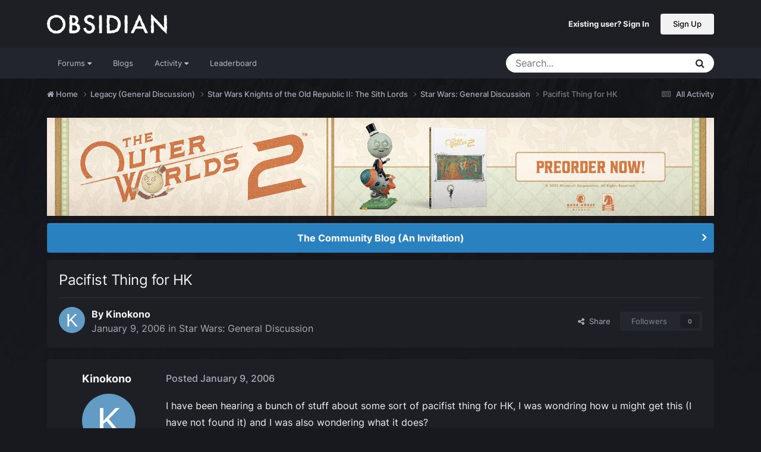

--- FILE ---
content_type: text/html;charset=UTF-8
request_url: https://forums.obsidian.net/topic/39259-pacifist-thing-for-hk/
body_size: 21546
content:
<!DOCTYPE html>
<html lang="en-US" dir="ltr">
	<head><script>(function(w,f,q){w[f]=function(c){w[f][q].push(c)},w[f][q]=[]})(window,'onConsentChanged','callbacks')</script>
		<meta charset="utf-8">
		<title>Pacifist Thing for HK - Star Wars: General Discussion - Obsidian Forum Community</title>
		
			<script async src="https://www.googletagmanager.com/gtag/js?id=UA-4180767-2"></script>
<script>
  window.dataLayer=window.dataLayer||[];
  function gtag(){dataLayer.push(arguments);}
  window.onConsentChanged(function(c){
    if (! c.Analytics) {
      return;
    }
    gtag('js', new Date());
    gtag('config', 'UA-4180767-2',{cookie_expires: 34128000});
  });
</script>
		
		

	<meta name="viewport" content="width=device-width, initial-scale=1">


	
	
		<meta property="og:image" content="https://obsidian-forums.s3.amazonaws.com/monthly_2023_12/OEI-20th-HeaderImage-1920x622.jpg.e17e393866670ec6615df6067052dc54.jpg">
		<meta name="twitter:image" content="https://obsidian-forums.s3.amazonaws.com/monthly_2023_12/OEI-20th-HeaderImage-1920x622.jpg.e17e393866670ec6615df6067052dc54.jpg">
	


	<meta name="twitter:card" content="summary_large_image" />


	
		<meta name="twitter:site" content="@obsidian" />
	


	
	
		
			
				<meta property="og:title" content="Pacifist Thing for HK">
			
		
	

	
	
		
			
				<meta property="og:type" content="website">
			
		
	

	
	
		
			
				<meta property="og:url" content="https://forums.obsidian.net/topic/39259-pacifist-thing-for-hk/">
			
		
	

	
	
		
			
				<meta name="description" content="I have been hearing a bunch of stuff about some sort of pacifist thing for HK, I was wondring how u might get this (I have not found it) and I was also wondering what it does?">
			
		
	

	
	
		
			
				<meta property="og:description" content="I have been hearing a bunch of stuff about some sort of pacifist thing for HK, I was wondring how u might get this (I have not found it) and I was also wondering what it does?">
			
		
	

	
	
		
			
				<meta property="og:updated_time" content="2006-01-11T14:49:12Z">
			
		
	

	
	
		
			
				<meta property="og:site_name" content="Obsidian Forum Community">
			
		
	

	
	
		
			
				<meta property="og:locale" content="en_US">
			
		
	


	
		<link rel="canonical" href="https://forums.obsidian.net/topic/39259-pacifist-thing-for-hk/" />
	




<link rel="manifest" href="https://forums.obsidian.net/manifest.webmanifest/">
<meta name="msapplication-config" content="https://forums.obsidian.net/browserconfig.xml/">
<meta name="msapplication-starturl" content="/">
<meta name="application-name" content="Obsidian Forum Community">
<meta name="apple-mobile-web-app-title" content="Obsidian Forum Community">

	<meta name="theme-color" content="#1d1f25">










<link rel="preload" href="//forums.obsidian.net/applications/core/interface/font/fontawesome-webfont.woff2?v=4.7.0" as="font" crossorigin="anonymous">
		




	<link rel='stylesheet' href='//obsidian-forums.s3.amazonaws.com/css_built_14/341e4a57816af3ba440d891ca87450ff_framework.css.gz?v=eedbfe25aa1764805285' media='all'>

	<link rel='stylesheet' href='//obsidian-forums.s3.amazonaws.com/css_built_14/05e81b71abe4f22d6eb8d1a929494829_responsive.css.gz?v=eedbfe25aa1764805285' media='all'>

	<link rel='stylesheet' href='//obsidian-forums.s3.amazonaws.com/css_built_14/90eb5adf50a8c640f633d47fd7eb1778_core.css.gz?v=eedbfe25aa1764805285' media='all'>

	<link rel='stylesheet' href='//obsidian-forums.s3.amazonaws.com/css_built_14/5a0da001ccc2200dc5625c3f3934497d_core_responsive.css.gz?v=eedbfe25aa1764805285' media='all'>

	<link rel='stylesheet' href='//obsidian-forums.s3.amazonaws.com/css_built_14/62e269ced0fdab7e30e026f1d30ae516_forums.css.gz?v=eedbfe25aa1764805285' media='all'>

	<link rel='stylesheet' href='//obsidian-forums.s3.amazonaws.com/css_built_14/76e62c573090645fb99a15a363d8620e_forums_responsive.css.gz?v=eedbfe25aa1764805285' media='all'>

	<link rel='stylesheet' href='//obsidian-forums.s3.amazonaws.com/css_built_14/ebdea0c6a7dab6d37900b9190d3ac77b_topics.css.gz?v=eedbfe25aa1764805285' media='all'>





<link rel='stylesheet' href='//obsidian-forums.s3.amazonaws.com/css_built_14/258adbb6e4f3e83cd3b355f84e3fa002_custom.css.gz?v=eedbfe25aa1764805285' media='all'>




		
		

	
	<link rel='shortcut icon' href='//obsidian-forums.s3.amazonaws.com/monthly_2019_04/favicon.ico' type="image/x-icon">

	<script src="https://wcpstatic.microsoft.com/mscc/lib/v2/wcp-consent.js"></script>


<script src="//obsidian-forums.s3.amazonaws.com/javascript_obsidian/front_front_cookies.js.gz?v=eedbfe25aa"></script>



<link rel="stylesheet" media="all" href="//obsidian-forums.s3.amazonaws.com/css_built_14/044da7ba4c0ea202f696c86c3f0363e4_popup.css.gz?v=eedbfe25aa">
</head>
		<body class="ipsApp ipsApp_front ipsJS_none ipsClearfix" data-controller="core.front.core.app"  data-message=""  data-pageapp="forums" data-pagelocation="front" data-pagemodule="forums" data-pagecontroller="topic" data-pageid="39259"   data-categoryid="151" ><div id="cookie-banner"></div>
		<a href="#ipsLayout_mainArea" class="ipsHide" title="Go to main content on this page" accesskey="m">Jump to content</a>
		
			<div id="ipsLayout_header" class="ipsClearfix">
				





				<header>
					<div class="ipsLayout_container">
						


<a href='https://forums.obsidian.net/' id='elLogo' accesskey='1'><img src="//obsidian-forums.s3.amazonaws.com/monthly_2021_03/477560198_OBSIDIAN-LogoWalpha.png.9ff6bb98c27f5b9add5ef96c528da8911.png.41eadb23f07a914d2eccb5e3e2c114cd.png" alt='Obsidian Forum Community'></a>

						

	<ul id='elUserNav' class='ipsList_inline cSignedOut ipsResponsive_showDesktop'>
		
        
		
        
        
            
            <li id='elSignInLink'>
                <a href='https://forums.obsidian.net/login/' id='elUserSignIn'>
                    Existing user? Sign In
                </a>
            </li>
            
        
		
			<li>
				
					<a href='https://id.obsidian.net/register' target="_blank" rel="noopener" class='ipsButton ipsButton_normal ipsButton_primary'>Sign Up</a>
				
			</li>
		
	</ul>

						
<ul class='ipsMobileHamburger ipsList_reset ipsResponsive_hideDesktop'>
	<li data-ipsDrawer data-ipsDrawer-drawerElem='#elMobileDrawer'>
		<a href='#'>
			
			
				
			
			
			
			<i class='fa fa-navicon'></i>
		</a>
	</li>
</ul>
					</div>
				</header>
				

	<nav data-controller='core.front.core.navBar' class='ipsNavBar_noSubBars ipsResponsive_showDesktop'>
		<div class='ipsNavBar_primary ipsLayout_container ipsNavBar_noSubBars'>
			<ul data-role="primaryNavBar" class='ipsClearfix'>
				


	
		
		
		<li  id='elNavSecondary_37' data-role="navBarItem" data-navApp="core" data-navExt="Menu">
			
			
				<a href="#" id="elNavigation_37" data-ipsMenu data-ipsMenu-appendTo='#elNavSecondary_37' data-ipsMenu-activeClass='ipsNavActive_menu' data-navItem-id="37" >
					Forums <i class="fa fa-caret-down"></i><span class='ipsNavBar_active__identifier'></span>
				</a>
				<ul id="elNavigation_37_menu" class="ipsMenu_noStem ipsMenu ipsMenu_auto ipsHide">
					

	
		
			<li class='ipsMenu_item' >
				<a href='https://forums.obsidian.net/forum/40-obsidian-community/' >
					Obsidian Community
				</a>
			</li>
		
	

	
		
			<li class='ipsMenu_item' >
				<a href='https://forums.obsidian.net/forum/179-grounded-2/' >
					Grounded 2
				</a>
			</li>
		
	

	
		
			<li class='ipsMenu_item' >
				<a href='https://forums.obsidian.net/forum/161-the-outer-worlds-2/' >
					The Outer Worlds 2
				</a>
			</li>
		
	

	
		
			<li class='ipsMenu_item' >
				<a href='https://forums.obsidian.net/forum/155-avowed/' >
					Avowed
				</a>
			</li>
		
	

	
		
			<li class='ipsMenu_item' >
				<a href='https://forums.obsidian.net/forum/163-pentiment/' >
					Pentiment
				</a>
			</li>
		
	

	
		
			<li class='ipsMenu_item' >
				<a href='https://forums.obsidian.net/forum/142-grounded/' >
					Grounded
				</a>
			</li>
		
	

	
		
			<li class='ipsMenu_item' >
				<a href='https://forums.obsidian.net/forum/134-the-outer-worlds/' >
					The Outer Worlds
				</a>
			</li>
		
	

	
		
			<li class='ipsMenu_item' >
				<a href='https://forums.obsidian.net/forum/121-pillars-of-eternity-ii-deadfire/' >
					Pillars of Eternity II: Deadfire
				</a>
			</li>
		
	

	
		
			<li class='ipsMenu_item' >
				<a href='https://forums.obsidian.net/forum/87-pillars-of-eternity/' >
					Pillars of Eternity
				</a>
			</li>
		
	

	
		
			<li class='ipsMenu_item' >
				<a href='https://forums.obsidian.net/forum/112-tyranny/' >
					Tyranny
				</a>
			</li>
		
	

	
		
			<li class='ipsMenu_item' >
				<a href='https://forums.obsidian.net/forum/95-armored-warfare/' >
					Armored Warfare
				</a>
			</li>
		
	

	
		
			<li class='ipsMenu_item' >
				<a href='https://forums.obsidian.net/forum/106-pillars-of-eternity-lords-of-the-eastern-reach/' >
					Pillars of Eternity: Lords of the Eastern Reach
				</a>
			</li>
		
	

	
		
			<li class='ipsMenu_item' >
				<a href='https://forums.obsidian.net/forum/97-pathfinder/' >
					Pathfinder
				</a>
			</li>
		
	

	
		
			<li class='ipsMenu_item' >
				<a href='https://forums.obsidian.net/forum/85-south-park/' >
					South Park: The Stick of Truth
				</a>
			</li>
		
	

				</ul>
			
			
		</li>
	
	

	
		
		
		<li  id='elNavSecondary_25' data-role="navBarItem" data-navApp="blog" data-navExt="Blogs">
			
			
				<a href="https://forums.obsidian.net/blogs/"  data-navItem-id="25" >
					Blogs<span class='ipsNavBar_active__identifier'></span>
				</a>
			
			
		</li>
	
	

	
		
		
		<li  id='elNavSecondary_48' data-role="navBarItem" data-navApp="core" data-navExt="Menu">
			
			
				<a href="#" id="elNavigation_48" data-ipsMenu data-ipsMenu-appendTo='#elNavSecondary_48' data-ipsMenu-activeClass='ipsNavActive_menu' data-navItem-id="48" >
					Activity <i class="fa fa-caret-down"></i><span class='ipsNavBar_active__identifier'></span>
				</a>
				<ul id="elNavigation_48_menu" class="ipsMenu_noStem ipsMenu ipsMenu_auto ipsHide">
					

	
		
			<li class='ipsMenu_item' >
				<a href='https://forums.obsidian.net/discover/' >
					All Activity
				</a>
			</li>
		
	

	

	

	

	

	
		
			<li class='ipsMenu_item' >
				<a href='https://forums.obsidian.net/search/' >
					Search
				</a>
			</li>
		
	

				</ul>
			
			
		</li>
	
	

	
		
		
		<li  id='elNavSecondary_16' data-role="navBarItem" data-navApp="core" data-navExt="Leaderboard">
			
			
				<a href="https://forums.obsidian.net/leaderboard/"  data-navItem-id="16" >
					Leaderboard<span class='ipsNavBar_active__identifier'></span>
				</a>
			
			
		</li>
	
	

				<li class='ipsHide' id='elNavigationMore' data-role='navMore'>
					<a href='#' data-ipsMenu data-ipsMenu-appendTo='#elNavigationMore' id='elNavigationMore_dropdown'>More</a>
					<ul class='ipsNavBar_secondary ipsHide' data-role='secondaryNavBar'>
						<li class='ipsHide' id='elNavigationMore_more' data-role='navMore'>
							<a href='#' data-ipsMenu data-ipsMenu-appendTo='#elNavigationMore_more' id='elNavigationMore_more_dropdown'>More <i class='fa fa-caret-down'></i></a>
							<ul class='ipsHide ipsMenu ipsMenu_auto' id='elNavigationMore_more_dropdown_menu' data-role='moreDropdown'></ul>
						</li>
					</ul>
				</li>
			</ul>
			

	<div id="elSearchWrapper">
		<div id='elSearch' data-controller="core.front.core.quickSearch">
			<form accept-charset='utf-8' action='//forums.obsidian.net/search/?do=quicksearch' method='post'>
                <input type='search' id='elSearchField' placeholder='Search...' name='q' autocomplete='off' aria-label='Search'>
                <details class='cSearchFilter'>
                    <summary class='cSearchFilter__text'></summary>
                    <ul class='cSearchFilter__menu'>
                        
                        <li><label><input type="radio" name="type" value="all" ><span class='cSearchFilter__menuText'>Everywhere</span></label></li>
                        
                            
                                <li><label><input type="radio" name="type" value='contextual_{&quot;type&quot;:&quot;forums_topic&quot;,&quot;nodes&quot;:5}' checked><span class='cSearchFilter__menuText'>This Forum</span></label></li>
                            
                                <li><label><input type="radio" name="type" value='contextual_{&quot;type&quot;:&quot;forums_topic&quot;,&quot;item&quot;:39259}' checked><span class='cSearchFilter__menuText'>This Topic</span></label></li>
                            
                        
                        
                            <li><label><input type="radio" name="type" value="core_statuses_status"><span class='cSearchFilter__menuText'>Status Updates</span></label></li>
                        
                            <li><label><input type="radio" name="type" value="forums_topic"><span class='cSearchFilter__menuText'>Topics</span></label></li>
                        
                            <li><label><input type="radio" name="type" value="blog_entry"><span class='cSearchFilter__menuText'>Blog Entries</span></label></li>
                        
                            <li><label><input type="radio" name="type" value="core_members"><span class='cSearchFilter__menuText'>Members</span></label></li>
                        
                    </ul>
                </details>
				<button class='cSearchSubmit' type="submit" aria-label='Search'><i class="fa fa-search"></i></button>
			</form>
		</div>
	</div>

		</div>
	</nav>

				
<ul id='elMobileNav' class='ipsResponsive_hideDesktop' data-controller='core.front.core.mobileNav'>
	
		
			
			
				
				
			
				
				
			
				
					<li id='elMobileBreadcrumb'>
						<a href='https://forums.obsidian.net/forum/5-star-wars-general-discussion/'>
							<span>Star Wars: General Discussion</span>
						</a>
					</li>
				
				
			
				
				
			
		
	
	
	
	<li >
		<a data-action="defaultStream" href='https://forums.obsidian.net/discover/'><i class="fa fa-newspaper-o" aria-hidden="true"></i></a>
	</li>

	

	
		<li class='ipsJS_show'>
			<a href='https://forums.obsidian.net/search/'><i class='fa fa-search'></i></a>
		</li>
	
</ul>
			</div>
		
        <div id="ipsLayout_bodyBg">
		<main id="ipsLayout_body" class="ipsLayout_container">
			<div id="ipsLayout_contentArea">
				<div id="ipsLayout_contentWrapper">
					
<nav class='ipsBreadcrumb ipsBreadcrumb_top ipsFaded_withHover'>
	

	<ul class='ipsList_inline ipsPos_right'>
		
		<li >
			<a data-action="defaultStream" class='ipsType_light '  href='https://forums.obsidian.net/discover/'><i class="fa fa-newspaper-o" aria-hidden="true"></i> <span>All Activity</span></a>
		</li>
		
	</ul>

	<ul data-role="breadcrumbList">
		<li>
			<a title="Home" href='https://forums.obsidian.net/'>
              <i class="fa fa-home"></i>
				<span>Home <i class='fa fa-angle-right'></i></span>
			</a>
		</li>
		
		
			<li>
				
					<a href='https://forums.obsidian.net/forum/151-legacy-general-discussion/'>
						<span>Legacy (General Discussion) <i class='fa fa-angle-right' aria-hidden="true"></i></span>
					</a>
				
			</li>
		
			<li>
				
					<a href='https://forums.obsidian.net/forum/18-star-wars-knights-of-the-old-republic-ii-the-sith-lords/'>
						<span>Star Wars Knights of the Old Republic II: The Sith Lords <i class='fa fa-angle-right' aria-hidden="true"></i></span>
					</a>
				
			</li>
		
			<li>
				
					<a href='https://forums.obsidian.net/forum/5-star-wars-general-discussion/'>
						<span>Star Wars: General Discussion <i class='fa fa-angle-right' aria-hidden="true"></i></span>
					</a>
				
			</li>
		
			<li>
				
					Pacifist Thing for HK
				
			</li>
		
	</ul>
</nav>
					
					<div id="ipsLayout_mainArea">
                      
                        
                        
                      
						

<div class='ips3a8a1a8979 ipsSpacer_both ipsSpacer_half'>
	<ul class='ipsList_inline ipsType_center ipsList_reset ipsList_noSpacing'>
		
		<li class='ips3a8a1a8979_large ipsResponsive_showDesktop ipsResponsive_inlineBlock ipsAreaBackground_light'>
			
				<a href='https://forums.obsidian.net/index.php?app=core&amp;module=system&amp;controller=redirect&amp;do=advertisement&amp;ad=24&amp;key=c0a56bd2ef3a5642dda2525eb4ce1f631ce504c71bcb639d06a85d44532c9c6c' target='_blank' rel='nofollow noopener'>
			
				<img src='//obsidian-forums.s3.amazonaws.com/monthly_2025_06/AOTOW2_ANNOUNCEMENT_GRAPHIC_1700x250.jpg.614f7f136208b5601acbeb21851ec6bd.jpg' alt="advertisement_alt" class='ipsImage ipsContained'>
			
				</a>
			
		</li>
		
		<li class='ips3a8a1a8979_medium ipsResponsive_showTablet ipsResponsive_inlineBlock ipsAreaBackground_light'>
			
				<a href='https://forums.obsidian.net/index.php?app=core&amp;module=system&amp;controller=redirect&amp;do=advertisement&amp;ad=24&amp;key=c0a56bd2ef3a5642dda2525eb4ce1f631ce504c71bcb639d06a85d44532c9c6c' target='_blank' rel='nofollow noopener'>
			
				<img src='//obsidian-forums.s3.amazonaws.com/monthly_2025_06/AOTOW2_ANNOUNCEMENT_GRAPHIC_1700x250.jpg.614f7f136208b5601acbeb21851ec6bd.jpg' alt="advertisement_alt" class='ipsImage ipsContained'>
			
				</a>
			
		</li>

		<li class='ips3a8a1a8979_small ipsResponsive_showPhone ipsResponsive_inlineBlock ipsAreaBackground_light'>
			
				<a href='https://forums.obsidian.net/index.php?app=core&amp;module=system&amp;controller=redirect&amp;do=advertisement&amp;ad=24&amp;key=c0a56bd2ef3a5642dda2525eb4ce1f631ce504c71bcb639d06a85d44532c9c6c' target='_blank' rel='nofollow noopener'>
			
				<img src='//obsidian-forums.s3.amazonaws.com/monthly_2025_06/AOTOW2_ANNOUNCEMENT_GRAPHIC_1700x250.jpg.614f7f136208b5601acbeb21851ec6bd.jpg' alt="advertisement_alt" class='ipsImage ipsContained'>
			
				</a>
			
		</li>
		
	</ul>
	
</div>

						
						
						

	


	<div class='cAnnouncementsContent'>
		
		<div class='cAnnouncementContentTop ipsAnnouncement ipsMessage_information ipsType_center'>
            
			<a href='https://forums.obsidian.net/announcement/64-the-community-blog-an-invitation/' data-ipsDialog data-ipsDialog-title="The Community Blog (An Invitation)">The Community Blog (An Invitation)</a>
            
		</div>
		
	</div>



						



<div class='ipsPageHeader ipsResponsive_pull ipsBox ipsPadding sm:ipsPadding:half ipsMargin_bottom'>
		
	
	<div class='ipsFlex ipsFlex-ai:center ipsFlex-fw:wrap ipsGap:4'>
		<div class='ipsFlex-flex:11'>
			<h1 class='ipsType_pageTitle ipsContained_container'>
				

				
				
					<span class='ipsType_break ipsContained'>
						<span>Pacifist Thing for HK</span>
					</span>
				
			</h1>
			
			
		</div>
		
	</div>
	<hr class='ipsHr'>
	<div class='ipsPageHeader__meta ipsFlex ipsFlex-jc:between ipsFlex-ai:center ipsFlex-fw:wrap ipsGap:3'>
		<div class='ipsFlex-flex:11'>
			<div class='ipsPhotoPanel ipsPhotoPanel_mini ipsPhotoPanel_notPhone ipsClearfix'>
				


	<a href="https://forums.obsidian.net/profile/15222-kinokono/" rel="nofollow" data-ipsHover data-ipsHover-width="370" data-ipsHover-target="https://forums.obsidian.net/profile/15222-kinokono/?do=hovercard" class="ipsUserPhoto ipsUserPhoto_mini" title="Go to Kinokono's profile">
		<img src='data:image/svg+xml,%3Csvg%20xmlns%3D%22http%3A%2F%2Fwww.w3.org%2F2000%2Fsvg%22%20viewBox%3D%220%200%201024%201024%22%20style%3D%22background%3A%23629bc4%22%3E%3Cg%3E%3Ctext%20text-anchor%3D%22middle%22%20dy%3D%22.35em%22%20x%3D%22512%22%20y%3D%22512%22%20fill%3D%22%23ffffff%22%20font-size%3D%22700%22%20font-family%3D%22-apple-system%2C%20BlinkMacSystemFont%2C%20Roboto%2C%20Helvetica%2C%20Arial%2C%20sans-serif%22%3EK%3C%2Ftext%3E%3C%2Fg%3E%3C%2Fsvg%3E' alt='Kinokono' loading="lazy">
	</a>

				<div>
					<p class='ipsType_reset ipsType_blendLinks'>
						<span class='ipsType_normal'>
						
							<strong>By 


<a href='https://forums.obsidian.net/profile/15222-kinokono/' rel="nofollow" data-ipsHover data-ipsHover-width='370' data-ipsHover-target='https://forums.obsidian.net/profile/15222-kinokono/?do=hovercard&amp;referrer=https%253A%252F%252Fforums.obsidian.net%252Ftopic%252F39259-pacifist-thing-for-hk%252F' title="Go to Kinokono's profile" class="ipsType_break">Kinokono</a></strong><br />
							<span class='ipsType_light'><time datetime='2006-01-09T07:13:04Z' title='01/09/06 07:13  AM' data-short='20 yr'>January 9, 2006</time> in <a href="https://forums.obsidian.net/forum/5-star-wars-general-discussion/">Star Wars: General Discussion</a></span>
						
						</span>
					</p>
				</div>
			</div>
		</div>
		
			<div class='ipsFlex-flex:01 ipsResponsive_hidePhone'>
				<div class='ipsShareLinks'>
					
						


    <a href='#elShareItem_1613019529_menu' id='elShareItem_1613019529' data-ipsMenu class='ipsShareButton ipsButton ipsButton_verySmall ipsButton_link ipsButton_link--light'>
        <span><i class='fa fa-share-alt'></i></span> &nbsp;Share
    </a>

    <div class='ipsPadding ipsMenu ipsMenu_normal ipsHide' id='elShareItem_1613019529_menu' data-controller="core.front.core.sharelink">
        
        
        <span data-ipsCopy data-ipsCopy-flashmessage>
            <a href="https://forums.obsidian.net/topic/39259-pacifist-thing-for-hk/" class="ipsButton ipsButton_light ipsButton_small ipsButton_fullWidth" data-role="copyButton" data-clipboard-text="https://forums.obsidian.net/topic/39259-pacifist-thing-for-hk/" data-ipstooltip title='Copy Link to Clipboard'><i class="fa fa-clone"></i> https://forums.obsidian.net/topic/39259-pacifist-thing-for-hk/</a>
        </span>
        <ul class='ipsShareLinks ipsMargin_top:half'>
            
                <li>
<a href="https://www.linkedin.com/shareArticle?mini=true&amp;url=https%3A%2F%2Fforums.obsidian.net%2Ftopic%2F39259-pacifist-thing-for-hk%2F&amp;title=Pacifist+Thing+for+HK" rel="nofollow noopener" class="cShareLink cShareLink_linkedin" target="_blank" data-role="shareLink" title='Share on LinkedIn' data-ipsTooltip>
	<i class="fa fa-linkedin"></i>
</a></li>
            
                <li>
<a href="https://x.com/share?url=https%3A%2F%2Fforums.obsidian.net%2Ftopic%2F39259-pacifist-thing-for-hk%2F" class="cShareLink cShareLink_x" target="_blank" data-role="shareLink" title='Share on X' data-ipsTooltip rel='nofollow noopener'>
    <i class="fa fa-x"></i>
</a></li>
            
                <li>
<a href="https://www.facebook.com/sharer/sharer.php?u=https%3A%2F%2Fforums.obsidian.net%2Ftopic%2F39259-pacifist-thing-for-hk%2F" class="cShareLink cShareLink_facebook" target="_blank" data-role="shareLink" title='Share on Facebook' data-ipsTooltip rel='noopener nofollow'>
	<i class="fa fa-facebook"></i>
</a></li>
            
                <li>
<a href="https://www.reddit.com/submit?url=https%3A%2F%2Fforums.obsidian.net%2Ftopic%2F39259-pacifist-thing-for-hk%2F&amp;title=Pacifist+Thing+for+HK" rel="nofollow noopener" class="cShareLink cShareLink_reddit" target="_blank" title='Share on Reddit' data-ipsTooltip>
	<i class="fa fa-reddit"></i>
</a></li>
            
                <li>
<a href="mailto:?subject=Pacifist%20Thing%20for%20HK&body=https%3A%2F%2Fforums.obsidian.net%2Ftopic%2F39259-pacifist-thing-for-hk%2F" rel='nofollow' class='cShareLink cShareLink_email' title='Share via email' data-ipsTooltip>
	<i class="fa fa-envelope"></i>
</a></li>
            
                <li>
<a href="https://pinterest.com/pin/create/button/?url=https://forums.obsidian.net/topic/39259-pacifist-thing-for-hk/&amp;media=https://obsidian-forums.s3.amazonaws.com/monthly_2023_12/OEI-20th-HeaderImage-1920x622.jpg.e17e393866670ec6615df6067052dc54.jpg" class="cShareLink cShareLink_pinterest" rel="nofollow noopener" target="_blank" data-role="shareLink" title='Share on Pinterest' data-ipsTooltip>
	<i class="fa fa-pinterest"></i>
</a></li>
            
        </ul>
        
            <hr class='ipsHr'>
            <button class='ipsHide ipsButton ipsButton_verySmall ipsButton_light ipsButton_fullWidth ipsMargin_top:half' data-controller='core.front.core.webshare' data-role='webShare' data-webShareTitle='Pacifist Thing for HK' data-webShareText='Pacifist Thing for HK' data-webShareUrl='https://forums.obsidian.net/topic/39259-pacifist-thing-for-hk/'>More sharing options...</button>
        
    </div>

					
					
                    

					



					

<div data-followApp='forums' data-followArea='topic' data-followID='39259' data-controller='core.front.core.followButton'>
	

	<a href='https://forums.obsidian.net/login/' rel="nofollow" class="ipsFollow ipsPos_middle ipsButton ipsButton_light ipsButton_verySmall ipsButton_disabled" data-role="followButton" data-ipsTooltip title='Sign in to follow this'>
		<span>Followers</span>
		<span class='ipsCommentCount'>0</span>
	</a>

</div>
				</div>
			</div>
					
	</div>
	
	
</div>








<div class='ipsClearfix'>
	<ul class="ipsToolList ipsToolList_horizontal ipsClearfix ipsSpacer_both ipsResponsive_hidePhone">
		
		
		
	</ul>
</div>

<div id='comments' data-controller='core.front.core.commentFeed,forums.front.topic.view, core.front.core.ignoredComments' data-autoPoll data-baseURL='https://forums.obsidian.net/topic/39259-pacifist-thing-for-hk/' data-lastPage data-feedID='topic-39259' class='cTopic ipsClear ipsSpacer_top'>
	
			
	

	

<div data-controller='core.front.core.recommendedComments' data-url='https://forums.obsidian.net/topic/39259-pacifist-thing-for-hk/?recommended=comments' class='ipsRecommendedComments ipsHide'>
	<div data-role="recommendedComments">
		<h2 class='ipsType_sectionHead ipsType_large ipsType_bold ipsMargin_bottom'>Recommended Posts</h2>
		
	</div>
</div>
	
	<div id="elPostFeed" data-role='commentFeed' data-controller='core.front.core.moderation' >
		<form action="https://forums.obsidian.net/topic/39259-pacifist-thing-for-hk/?csrfKey=7ed2484755d8195d83669e78825d69cb&amp;do=multimodComment" method="post" data-ipsPageAction data-role='moderationTools'>
			
			
				

					

					
					



<a id='findComment-523579'></a>
<a id='comment-523579'></a>
<article  id='elComment_523579' class='cPost ipsBox ipsResponsive_pull  ipsComment  ipsComment_parent ipsClearfix ipsClear ipsColumns ipsColumns_noSpacing ipsColumns_collapsePhone    '>
	

	

	<div class='cAuthorPane_mobile ipsResponsive_showPhone'>
		<div class='cAuthorPane_photo'>
			<div class='cAuthorPane_photoWrap'>
				


	<a href="https://forums.obsidian.net/profile/15222-kinokono/" rel="nofollow" data-ipsHover data-ipsHover-width="370" data-ipsHover-target="https://forums.obsidian.net/profile/15222-kinokono/?do=hovercard" class="ipsUserPhoto ipsUserPhoto_large" title="Go to Kinokono's profile">
		<img src='data:image/svg+xml,%3Csvg%20xmlns%3D%22http%3A%2F%2Fwww.w3.org%2F2000%2Fsvg%22%20viewBox%3D%220%200%201024%201024%22%20style%3D%22background%3A%23629bc4%22%3E%3Cg%3E%3Ctext%20text-anchor%3D%22middle%22%20dy%3D%22.35em%22%20x%3D%22512%22%20y%3D%22512%22%20fill%3D%22%23ffffff%22%20font-size%3D%22700%22%20font-family%3D%22-apple-system%2C%20BlinkMacSystemFont%2C%20Roboto%2C%20Helvetica%2C%20Arial%2C%20sans-serif%22%3EK%3C%2Ftext%3E%3C%2Fg%3E%3C%2Fsvg%3E' alt='Kinokono' loading="lazy">
	</a>

				
				
			</div>
		</div>
		<div class='cAuthorPane_content'>
			<h3 class='ipsType_sectionHead cAuthorPane_author ipsType_break ipsType_blendLinks ipsFlex ipsFlex-ai:center'>
				


<a href='https://forums.obsidian.net/profile/15222-kinokono/' rel="nofollow" data-ipsHover data-ipsHover-width='370' data-ipsHover-target='https://forums.obsidian.net/profile/15222-kinokono/?do=hovercard&amp;referrer=https%253A%252F%252Fforums.obsidian.net%252Ftopic%252F39259-pacifist-thing-for-hk%252F' title="Go to Kinokono's profile" class="ipsType_break">Kinokono</a>
			</h3>
			<div class='ipsType_light ipsType_reset'>
			    <a href='https://forums.obsidian.net/topic/39259-pacifist-thing-for-hk/#findComment-523579' rel="nofollow" class='ipsType_blendLinks'>Posted <time datetime='2006-01-09T07:13:04Z' title='01/09/06 07:13  AM' data-short='20 yr'>January 9, 2006</time></a>
				
			</div>
		</div>
	</div>
	<aside class='ipsComment_author cAuthorPane ipsColumn ipsColumn_medium ipsResponsive_hidePhone'>
		<h3 class='ipsType_sectionHead cAuthorPane_author ipsType_blendLinks ipsType_break'><strong>


<a href='https://forums.obsidian.net/profile/15222-kinokono/' rel="nofollow" data-ipsHover data-ipsHover-width='370' data-ipsHover-target='https://forums.obsidian.net/profile/15222-kinokono/?do=hovercard&amp;referrer=https%253A%252F%252Fforums.obsidian.net%252Ftopic%252F39259-pacifist-thing-for-hk%252F' title="Go to Kinokono's profile" class="ipsType_break">Kinokono</a></strong>
			
		</h3>
		<ul class='cAuthorPane_info ipsList_reset'>
			<li data-role='photo' class='cAuthorPane_photo'>
				<div class='cAuthorPane_photoWrap'>
					


	<a href="https://forums.obsidian.net/profile/15222-kinokono/" rel="nofollow" data-ipsHover data-ipsHover-width="370" data-ipsHover-target="https://forums.obsidian.net/profile/15222-kinokono/?do=hovercard" class="ipsUserPhoto ipsUserPhoto_large" title="Go to Kinokono's profile">
		<img src='data:image/svg+xml,%3Csvg%20xmlns%3D%22http%3A%2F%2Fwww.w3.org%2F2000%2Fsvg%22%20viewBox%3D%220%200%201024%201024%22%20style%3D%22background%3A%23629bc4%22%3E%3Cg%3E%3Ctext%20text-anchor%3D%22middle%22%20dy%3D%22.35em%22%20x%3D%22512%22%20y%3D%22512%22%20fill%3D%22%23ffffff%22%20font-size%3D%22700%22%20font-family%3D%22-apple-system%2C%20BlinkMacSystemFont%2C%20Roboto%2C%20Helvetica%2C%20Arial%2C%20sans-serif%22%3EK%3C%2Ftext%3E%3C%2Fg%3E%3C%2Fsvg%3E' alt='Kinokono' loading="lazy">
	</a>

					
					
				</div>
			</li>
			
				<li data-role='group'>Members</li>
				
			
			
				<li data-role='stats' class='ipsMargin_top'>
					<ul class="ipsList_reset ipsType_light ipsFlex ipsFlex-ai:center ipsFlex-jc:center ipsGap_row:2 cAuthorPane_stats">
						<li>
							
								<a href="https://forums.obsidian.net/profile/15222-kinokono/content/" rel="nofollow" title="83 posts" data-ipsTooltip class="ipsType_blendLinks">
							
								<i class="fa fa-comment"></i> 83
							
								</a>
							
						</li>
						
					</ul>
				</li>
			
			
				

	
	<li class='ipsResponsive_hidePhone ipsType_break'>
		
<span class='ft'>Location:</span><span class='fc'>The Star Forge</span>
	</li>
	

			
		</ul>
	</aside>
	<div class='ipsColumn ipsColumn_fluid ipsMargin:none'>
		

<div id='comment-523579_wrap' data-controller='core.front.core.comment' data-commentApp='forums' data-commentType='forums' data-commentID="523579" data-quoteData='{&quot;userid&quot;:15222,&quot;username&quot;:&quot;Kinokono&quot;,&quot;timestamp&quot;:1136790784,&quot;contentapp&quot;:&quot;forums&quot;,&quot;contenttype&quot;:&quot;forums&quot;,&quot;contentid&quot;:39259,&quot;contentclass&quot;:&quot;forums_Topic&quot;,&quot;contentcommentid&quot;:523579}' class='ipsComment_content ipsType_medium'>

	<div class='ipsComment_meta ipsType_light ipsFlex ipsFlex-ai:center ipsFlex-jc:between ipsFlex-fd:row-reverse'>
		<div class='ipsType_light ipsType_reset ipsType_blendLinks ipsComment_toolWrap'>
			<div class='ipsResponsive_hidePhone ipsComment_badges'>
				<ul class='ipsList_reset ipsFlex ipsFlex-jc:end ipsFlex-fw:wrap ipsGap:2 ipsGap_row:1'>
					
					
					
					
					
				</ul>
			</div>
			<ul class='ipsList_reset ipsComment_tools'>
				<li>
					<a href='#elControls_523579_menu' class='ipsComment_ellipsis' id='elControls_523579' title='More options...' data-ipsMenu data-ipsMenu-appendTo='#comment-523579_wrap'><i class='fa fa-ellipsis-h'></i></a>
					<ul id='elControls_523579_menu' class='ipsMenu ipsMenu_narrow ipsHide'>
						
						
                        
						
						
						
							
								
							
							
							
							
							
							
						
					</ul>
				</li>
				
			</ul>
		</div>

		<div class='ipsType_reset ipsResponsive_hidePhone'>
		   
		   Posted <time datetime='2006-01-09T07:13:04Z' title='01/09/06 07:13  AM' data-short='20 yr'>January 9, 2006</time>
		   
			
			<span class='ipsResponsive_hidePhone'>
				
				
			</span>
		</div>
	</div>

	

    

	<div class='cPost_contentWrap'>
		
		<div data-role='commentContent' class='ipsType_normal ipsType_richText ipsPadding_bottom ipsContained' data-controller='core.front.core.lightboxedImages'>
			<p>I have been hearing a bunch of stuff about some sort of pacifist thing for HK, I was wondring how u might get this (I have not found it) and I was also wondering what it does?</p>

			
		</div>

		

		
	</div>

	
    
</div>
	</div>
</article>
					
					
					
				

					

					
					



<a id='findComment-523649'></a>
<a id='comment-523649'></a>
<article  id='elComment_523649' class='cPost ipsBox ipsResponsive_pull  ipsComment  ipsComment_parent ipsClearfix ipsClear ipsColumns ipsColumns_noSpacing ipsColumns_collapsePhone    '>
	

	

	<div class='cAuthorPane_mobile ipsResponsive_showPhone'>
		<div class='cAuthorPane_photo'>
			<div class='cAuthorPane_photoWrap'>
				


	<a href="https://forums.obsidian.net/profile/10247-stevethaibinh/" rel="nofollow" data-ipsHover data-ipsHover-width="370" data-ipsHover-target="https://forums.obsidian.net/profile/10247-stevethaibinh/?do=hovercard" class="ipsUserPhoto ipsUserPhoto_large" title="Go to SteveThaiBinh's profile">
		<img src='//obsidian-forums.s3.amazonaws.com/av-10247.jpg' alt='SteveThaiBinh' loading="lazy">
	</a>

				
				
			</div>
		</div>
		<div class='cAuthorPane_content'>
			<h3 class='ipsType_sectionHead cAuthorPane_author ipsType_break ipsType_blendLinks ipsFlex ipsFlex-ai:center'>
				


<a href='https://forums.obsidian.net/profile/10247-stevethaibinh/' rel="nofollow" data-ipsHover data-ipsHover-width='370' data-ipsHover-target='https://forums.obsidian.net/profile/10247-stevethaibinh/?do=hovercard&amp;referrer=https%253A%252F%252Fforums.obsidian.net%252Ftopic%252F39259-pacifist-thing-for-hk%252F' title="Go to SteveThaiBinh's profile" class="ipsType_break">SteveThaiBinh</a>
			</h3>
			<div class='ipsType_light ipsType_reset'>
			    <a href='https://forums.obsidian.net/topic/39259-pacifist-thing-for-hk/#findComment-523649' rel="nofollow" class='ipsType_blendLinks'>Posted <time datetime='2006-01-09T10:56:51Z' title='01/09/06 10:56  AM' data-short='20 yr'>January 9, 2006</time></a>
				
			</div>
		</div>
	</div>
	<aside class='ipsComment_author cAuthorPane ipsColumn ipsColumn_medium ipsResponsive_hidePhone'>
		<h3 class='ipsType_sectionHead cAuthorPane_author ipsType_blendLinks ipsType_break'><strong>


<a href='https://forums.obsidian.net/profile/10247-stevethaibinh/' rel="nofollow" data-ipsHover data-ipsHover-width='370' data-ipsHover-target='https://forums.obsidian.net/profile/10247-stevethaibinh/?do=hovercard&amp;referrer=https%253A%252F%252Fforums.obsidian.net%252Ftopic%252F39259-pacifist-thing-for-hk%252F' title="Go to SteveThaiBinh's profile" class="ipsType_break">SteveThaiBinh</a></strong>
			
		</h3>
		<ul class='cAuthorPane_info ipsList_reset'>
			<li data-role='photo' class='cAuthorPane_photo'>
				<div class='cAuthorPane_photoWrap'>
					


	<a href="https://forums.obsidian.net/profile/10247-stevethaibinh/" rel="nofollow" data-ipsHover data-ipsHover-width="370" data-ipsHover-target="https://forums.obsidian.net/profile/10247-stevethaibinh/?do=hovercard" class="ipsUserPhoto ipsUserPhoto_large" title="Go to SteveThaiBinh's profile">
		<img src='//obsidian-forums.s3.amazonaws.com/av-10247.jpg' alt='SteveThaiBinh' loading="lazy">
	</a>

					
					
				</div>
			</li>
			
				<li data-role='group'>Members</li>
				
			
			
				<li data-role='stats' class='ipsMargin_top'>
					<ul class="ipsList_reset ipsType_light ipsFlex ipsFlex-ai:center ipsFlex-jc:center ipsGap_row:2 cAuthorPane_stats">
						<li>
							
								<a href="https://forums.obsidian.net/profile/10247-stevethaibinh/content/" rel="nofollow" title="3972 posts" data-ipsTooltip class="ipsType_blendLinks">
							
								<i class="fa fa-comment"></i> 4k
							
								</a>
							
						</li>
						
					</ul>
				</li>
			
			
				

	
	<li class='ipsResponsive_hidePhone ipsType_break'>
		
<span class='ft'>Location:</span><span class='fc'>Kuwait City</span>
	</li>
	

	
	<li class='ipsResponsive_hidePhone ipsType_break backer-badge'>
		
<a href="https://www.kickstarter.com/projects/obsidian/project-eternity"><img src="//d22assd9svjrp9.cloudfront.net/public/style_extra/backer_icons/eternity-ks.jpg" alt="Pillars of Eternity Kickstarter Badge" /></a>
	</li>
	
	<li class='ipsResponsive_hidePhone ipsType_break backer-badge'>
		
<a href="https://eternity.obsidian.net/eternity"><img src="//d22assd9svjrp9.cloudfront.net/public/style_extra/backer_icons/eternity-backer.jpg" alt="Pillars of Eternity Backer Badge" /></a>
	</li>
	

			
		</ul>
	</aside>
	<div class='ipsColumn ipsColumn_fluid ipsMargin:none'>
		

<div id='comment-523649_wrap' data-controller='core.front.core.comment' data-commentApp='forums' data-commentType='forums' data-commentID="523649" data-quoteData='{&quot;userid&quot;:10247,&quot;username&quot;:&quot;SteveThaiBinh&quot;,&quot;timestamp&quot;:1136804211,&quot;contentapp&quot;:&quot;forums&quot;,&quot;contenttype&quot;:&quot;forums&quot;,&quot;contentid&quot;:39259,&quot;contentclass&quot;:&quot;forums_Topic&quot;,&quot;contentcommentid&quot;:523649}' class='ipsComment_content ipsType_medium'>

	<div class='ipsComment_meta ipsType_light ipsFlex ipsFlex-ai:center ipsFlex-jc:between ipsFlex-fd:row-reverse'>
		<div class='ipsType_light ipsType_reset ipsType_blendLinks ipsComment_toolWrap'>
			<div class='ipsResponsive_hidePhone ipsComment_badges'>
				<ul class='ipsList_reset ipsFlex ipsFlex-jc:end ipsFlex-fw:wrap ipsGap:2 ipsGap_row:1'>
					
					
					
					
					
				</ul>
			</div>
			<ul class='ipsList_reset ipsComment_tools'>
				<li>
					<a href='#elControls_523649_menu' class='ipsComment_ellipsis' id='elControls_523649' title='More options...' data-ipsMenu data-ipsMenu-appendTo='#comment-523649_wrap'><i class='fa fa-ellipsis-h'></i></a>
					<ul id='elControls_523649_menu' class='ipsMenu ipsMenu_narrow ipsHide'>
						
						
                        
						
						
						
							
								
							
							
							
							
							
							
						
					</ul>
				</li>
				
			</ul>
		</div>

		<div class='ipsType_reset ipsResponsive_hidePhone'>
		   
		   Posted <time datetime='2006-01-09T10:56:51Z' title='01/09/06 10:56  AM' data-short='20 yr'>January 9, 2006</time>
		   
			
			<span class='ipsResponsive_hidePhone'>
				
				
			</span>
		</div>
	</div>

	

    

	<div class='cPost_contentWrap'>
		
		<div data-role='commentContent' class='ipsType_normal ipsType_richText ipsPadding_bottom ipsContained' data-controller='core.front.core.lightboxedImages'>
			<p>You can buy the pacifist upgrade from a merchant at Nar Shaddaa, possibly the female rodian.  It's not available immediately, and though I can't remember what specifically triggers its appearance, it usually appears when you've completed HK and done most of the planets.  It gives some funny dialogue and HK gets some attributes bonuses, I think.</p>

			
		</div>

		

		
			

	<div data-role="memberSignature" class='ipsResponsive_hidePhone ipsBorder_top ipsPadding_vertical'>
		

		<div class='ipsType_light ipsType_richText' data-ipsLazyLoad>
			<p>"An electric puddle is <em>not </em>what I need right now." (Nina Kalenkov)</p>
		</div>
	</div>

		
	</div>

	
    
</div>
	</div>
</article>
					
					
					
				

					

					
					



<a id='findComment-523655'></a>
<a id='comment-523655'></a>
<article  id='elComment_523655' class='cPost ipsBox ipsResponsive_pull  ipsComment  ipsComment_parent ipsClearfix ipsClear ipsColumns ipsColumns_noSpacing ipsColumns_collapsePhone    '>
	

	

	<div class='cAuthorPane_mobile ipsResponsive_showPhone'>
		<div class='cAuthorPane_photo'>
			<div class='cAuthorPane_photoWrap'>
				


	<a href="https://forums.obsidian.net/profile/14245-samuraigaijin/" rel="nofollow" data-ipsHover data-ipsHover-width="370" data-ipsHover-target="https://forums.obsidian.net/profile/14245-samuraigaijin/?do=hovercard" class="ipsUserPhoto ipsUserPhoto_large" title="Go to SamuraiGaijin's profile">
		<img src='//obsidian-forums.s3.amazonaws.com/av-14245.jpg' alt='SamuraiGaijin' loading="lazy">
	</a>

				
				
			</div>
		</div>
		<div class='cAuthorPane_content'>
			<h3 class='ipsType_sectionHead cAuthorPane_author ipsType_break ipsType_blendLinks ipsFlex ipsFlex-ai:center'>
				


<a href='https://forums.obsidian.net/profile/14245-samuraigaijin/' rel="nofollow" data-ipsHover data-ipsHover-width='370' data-ipsHover-target='https://forums.obsidian.net/profile/14245-samuraigaijin/?do=hovercard&amp;referrer=https%253A%252F%252Fforums.obsidian.net%252Ftopic%252F39259-pacifist-thing-for-hk%252F' title="Go to SamuraiGaijin's profile" class="ipsType_break">SamuraiGaijin</a>
			</h3>
			<div class='ipsType_light ipsType_reset'>
			    <a href='https://forums.obsidian.net/topic/39259-pacifist-thing-for-hk/#findComment-523655' rel="nofollow" class='ipsType_blendLinks'>Posted <time datetime='2006-01-09T11:24:02Z' title='01/09/06 11:24  AM' data-short='20 yr'>January 9, 2006</time></a>
				
			</div>
		</div>
	</div>
	<aside class='ipsComment_author cAuthorPane ipsColumn ipsColumn_medium ipsResponsive_hidePhone'>
		<h3 class='ipsType_sectionHead cAuthorPane_author ipsType_blendLinks ipsType_break'><strong>


<a href='https://forums.obsidian.net/profile/14245-samuraigaijin/' rel="nofollow" data-ipsHover data-ipsHover-width='370' data-ipsHover-target='https://forums.obsidian.net/profile/14245-samuraigaijin/?do=hovercard&amp;referrer=https%253A%252F%252Fforums.obsidian.net%252Ftopic%252F39259-pacifist-thing-for-hk%252F' title="Go to SamuraiGaijin's profile" class="ipsType_break">SamuraiGaijin</a></strong>
			
		</h3>
		<ul class='cAuthorPane_info ipsList_reset'>
			<li data-role='photo' class='cAuthorPane_photo'>
				<div class='cAuthorPane_photoWrap'>
					


	<a href="https://forums.obsidian.net/profile/14245-samuraigaijin/" rel="nofollow" data-ipsHover data-ipsHover-width="370" data-ipsHover-target="https://forums.obsidian.net/profile/14245-samuraigaijin/?do=hovercard" class="ipsUserPhoto ipsUserPhoto_large" title="Go to SamuraiGaijin's profile">
		<img src='//obsidian-forums.s3.amazonaws.com/av-14245.jpg' alt='SamuraiGaijin' loading="lazy">
	</a>

					
					
				</div>
			</li>
			
				<li data-role='group'>Members</li>
				
			
			
				<li data-role='stats' class='ipsMargin_top'>
					<ul class="ipsList_reset ipsType_light ipsFlex ipsFlex-ai:center ipsFlex-jc:center ipsGap_row:2 cAuthorPane_stats">
						<li>
							
								<a href="https://forums.obsidian.net/profile/14245-samuraigaijin/content/" rel="nofollow" title="295 posts" data-ipsTooltip class="ipsType_blendLinks">
							
								<i class="fa fa-comment"></i> 295
							
								</a>
							
						</li>
						
					</ul>
				</li>
			
			
				

	
	<li class='ipsResponsive_hidePhone ipsType_break'>
		
<span class='ft'>Location:</span><span class='fc'>Newport, RI</span>
	</li>
	

			
		</ul>
	</aside>
	<div class='ipsColumn ipsColumn_fluid ipsMargin:none'>
		

<div id='comment-523655_wrap' data-controller='core.front.core.comment' data-commentApp='forums' data-commentType='forums' data-commentID="523655" data-quoteData='{&quot;userid&quot;:14245,&quot;username&quot;:&quot;SamuraiGaijin&quot;,&quot;timestamp&quot;:1136805842,&quot;contentapp&quot;:&quot;forums&quot;,&quot;contenttype&quot;:&quot;forums&quot;,&quot;contentid&quot;:39259,&quot;contentclass&quot;:&quot;forums_Topic&quot;,&quot;contentcommentid&quot;:523655}' class='ipsComment_content ipsType_medium'>

	<div class='ipsComment_meta ipsType_light ipsFlex ipsFlex-ai:center ipsFlex-jc:between ipsFlex-fd:row-reverse'>
		<div class='ipsType_light ipsType_reset ipsType_blendLinks ipsComment_toolWrap'>
			<div class='ipsResponsive_hidePhone ipsComment_badges'>
				<ul class='ipsList_reset ipsFlex ipsFlex-jc:end ipsFlex-fw:wrap ipsGap:2 ipsGap_row:1'>
					
					
					
					
					
				</ul>
			</div>
			<ul class='ipsList_reset ipsComment_tools'>
				<li>
					<a href='#elControls_523655_menu' class='ipsComment_ellipsis' id='elControls_523655' title='More options...' data-ipsMenu data-ipsMenu-appendTo='#comment-523655_wrap'><i class='fa fa-ellipsis-h'></i></a>
					<ul id='elControls_523655_menu' class='ipsMenu ipsMenu_narrow ipsHide'>
						
						
                        
						
						
						
							
								
							
							
							
							
							
							
						
					</ul>
				</li>
				
			</ul>
		</div>

		<div class='ipsType_reset ipsResponsive_hidePhone'>
		   
		   Posted <time datetime='2006-01-09T11:24:02Z' title='01/09/06 11:24  AM' data-short='20 yr'>January 9, 2006</time>
		   
			
			<span class='ipsResponsive_hidePhone'>
				
				
			</span>
		</div>
	</div>

	

    

	<div class='cPost_contentWrap'>
		
		<div data-role='commentContent' class='ipsType_normal ipsType_richText ipsPadding_bottom ipsContained' data-controller='core.front.core.lightboxedImages'>
			
<p>(1) Unlock the trade routes quest (side with the female Rodian merchant on Nar Shadda - and tell the Duros merchant to pack sand)</p>
<p>(2) Complete the Duxn/Onderon main quest</p>
<p>(3) Save Khoonda (don't side with the mercs) on Dantooine</p>
<p>(4) Complete the trade routes quest (talk to the merchant)</p>
<p>(5) Purchase HK Pacifist Upgrade (and anything else cool she sells - usually a cool light saber crystal or two)</p>
<p>(6) Talk to HK to install the upgrade</p>
<p> </p>
<p>You'll get one of the funniest dialogs in the game, a couple of bonuses for HK, and some XP.</p>


			
		</div>

		

		
	</div>

	
    
</div>
	</div>
</article>
					
					
					
				

					

					
					



<a id='findComment-523680'></a>
<a id='comment-523680'></a>
<article  id='elComment_523680' class='cPost ipsBox ipsResponsive_pull  ipsComment  ipsComment_parent ipsClearfix ipsClear ipsColumns ipsColumns_noSpacing ipsColumns_collapsePhone    '>
	

	

	<div class='cAuthorPane_mobile ipsResponsive_showPhone'>
		<div class='cAuthorPane_photo'>
			<div class='cAuthorPane_photoWrap'>
				


	<a href="https://forums.obsidian.net/profile/15535-ssgtsniper/" rel="nofollow" data-ipsHover data-ipsHover-width="370" data-ipsHover-target="https://forums.obsidian.net/profile/15535-ssgtsniper/?do=hovercard" class="ipsUserPhoto ipsUserPhoto_large" title="Go to SSgtSniper's profile">
		<img src='//obsidian-forums.s3.amazonaws.com/av-15535.jpg' alt='SSgtSniper' loading="lazy">
	</a>

				
				
			</div>
		</div>
		<div class='cAuthorPane_content'>
			<h3 class='ipsType_sectionHead cAuthorPane_author ipsType_break ipsType_blendLinks ipsFlex ipsFlex-ai:center'>
				


<a href='https://forums.obsidian.net/profile/15535-ssgtsniper/' rel="nofollow" data-ipsHover data-ipsHover-width='370' data-ipsHover-target='https://forums.obsidian.net/profile/15535-ssgtsniper/?do=hovercard&amp;referrer=https%253A%252F%252Fforums.obsidian.net%252Ftopic%252F39259-pacifist-thing-for-hk%252F' title="Go to SSgtSniper's profile" class="ipsType_break">SSgtSniper</a>
			</h3>
			<div class='ipsType_light ipsType_reset'>
			    <a href='https://forums.obsidian.net/topic/39259-pacifist-thing-for-hk/#findComment-523680' rel="nofollow" class='ipsType_blendLinks'>Posted <time datetime='2006-01-09T12:19:45Z' title='01/09/06 12:19  PM' data-short='20 yr'>January 9, 2006</time></a>
				
			</div>
		</div>
	</div>
	<aside class='ipsComment_author cAuthorPane ipsColumn ipsColumn_medium ipsResponsive_hidePhone'>
		<h3 class='ipsType_sectionHead cAuthorPane_author ipsType_blendLinks ipsType_break'><strong>


<a href='https://forums.obsidian.net/profile/15535-ssgtsniper/' rel="nofollow" data-ipsHover data-ipsHover-width='370' data-ipsHover-target='https://forums.obsidian.net/profile/15535-ssgtsniper/?do=hovercard&amp;referrer=https%253A%252F%252Fforums.obsidian.net%252Ftopic%252F39259-pacifist-thing-for-hk%252F' title="Go to SSgtSniper's profile" class="ipsType_break">SSgtSniper</a></strong>
			
		</h3>
		<ul class='cAuthorPane_info ipsList_reset'>
			<li data-role='photo' class='cAuthorPane_photo'>
				<div class='cAuthorPane_photoWrap'>
					


	<a href="https://forums.obsidian.net/profile/15535-ssgtsniper/" rel="nofollow" data-ipsHover data-ipsHover-width="370" data-ipsHover-target="https://forums.obsidian.net/profile/15535-ssgtsniper/?do=hovercard" class="ipsUserPhoto ipsUserPhoto_large" title="Go to SSgtSniper's profile">
		<img src='//obsidian-forums.s3.amazonaws.com/av-15535.jpg' alt='SSgtSniper' loading="lazy">
	</a>

					
					
				</div>
			</li>
			
				<li data-role='group'>Members</li>
				
			
			
				<li data-role='stats' class='ipsMargin_top'>
					<ul class="ipsList_reset ipsType_light ipsFlex ipsFlex-ai:center ipsFlex-jc:center ipsGap_row:2 cAuthorPane_stats">
						<li>
							
								<a href="https://forums.obsidian.net/profile/15535-ssgtsniper/content/" rel="nofollow" title="315 posts" data-ipsTooltip class="ipsType_blendLinks">
							
								<i class="fa fa-comment"></i> 315
							
								</a>
							
						</li>
						
					</ul>
				</li>
			
			
				

	
	<li class='ipsResponsive_hidePhone ipsType_break'>
		
<span class='ft'>Location:</span><span class='fc'>Oklahoma</span>
	</li>
	

			
		</ul>
	</aside>
	<div class='ipsColumn ipsColumn_fluid ipsMargin:none'>
		

<div id='comment-523680_wrap' data-controller='core.front.core.comment' data-commentApp='forums' data-commentType='forums' data-commentID="523680" data-quoteData='{&quot;userid&quot;:15535,&quot;username&quot;:&quot;SSgtSniper&quot;,&quot;timestamp&quot;:1136809185,&quot;contentapp&quot;:&quot;forums&quot;,&quot;contenttype&quot;:&quot;forums&quot;,&quot;contentid&quot;:39259,&quot;contentclass&quot;:&quot;forums_Topic&quot;,&quot;contentcommentid&quot;:523680}' class='ipsComment_content ipsType_medium'>

	<div class='ipsComment_meta ipsType_light ipsFlex ipsFlex-ai:center ipsFlex-jc:between ipsFlex-fd:row-reverse'>
		<div class='ipsType_light ipsType_reset ipsType_blendLinks ipsComment_toolWrap'>
			<div class='ipsResponsive_hidePhone ipsComment_badges'>
				<ul class='ipsList_reset ipsFlex ipsFlex-jc:end ipsFlex-fw:wrap ipsGap:2 ipsGap_row:1'>
					
					
					
					
					
				</ul>
			</div>
			<ul class='ipsList_reset ipsComment_tools'>
				<li>
					<a href='#elControls_523680_menu' class='ipsComment_ellipsis' id='elControls_523680' title='More options...' data-ipsMenu data-ipsMenu-appendTo='#comment-523680_wrap'><i class='fa fa-ellipsis-h'></i></a>
					<ul id='elControls_523680_menu' class='ipsMenu ipsMenu_narrow ipsHide'>
						
						
                        
						
						
						
							
								
							
							
							
							
							
							
						
					</ul>
				</li>
				
			</ul>
		</div>

		<div class='ipsType_reset ipsResponsive_hidePhone'>
		   
		   Posted <time datetime='2006-01-09T12:19:45Z' title='01/09/06 12:19  PM' data-short='20 yr'>January 9, 2006</time>
		   
			
			<span class='ipsResponsive_hidePhone'>
				
				
			</span>
		</div>
	</div>

	

    

	<div class='cPost_contentWrap'>
		
		<div data-role='commentContent' class='ipsType_normal ipsType_richText ipsPadding_bottom ipsContained' data-controller='core.front.core.lightboxedImages'>
			<p>I just wish there was an option to leave the thing in there.</p>

			
		</div>

		

		
			

	<div data-role="memberSignature" class='ipsResponsive_hidePhone ipsBorder_top ipsPadding_vertical'>
		

		<div class='ipsType_light ipsType_richText' data-ipsLazyLoad>
			
<p>And shepherds we shall be,</p>
<p>for Thee, my Lord, for Thee.</p>
<p>Power hath descended forth from Thy hand,</p>
<p>that our feet may swiftly carry out Thy command.</p>
<p>So we shall flow a river forth unto Thee,</p>
<p>and teeming with souls shall it ever be,</p>
<p><em>In Nomine Patris, et Fili, et Spiritus Sancti.</em></p>

		</div>
	</div>

		
	</div>

	
    
</div>
	</div>
</article>
					
					
					
				

					

					
					



<a id='findComment-523707'></a>
<a id='comment-523707'></a>
<article  id='elComment_523707' class='cPost ipsBox ipsResponsive_pull  ipsComment  ipsComment_parent ipsClearfix ipsClear ipsColumns ipsColumns_noSpacing ipsColumns_collapsePhone    '>
	

	

	<div class='cAuthorPane_mobile ipsResponsive_showPhone'>
		<div class='cAuthorPane_photo'>
			<div class='cAuthorPane_photoWrap'>
				


	<a href="https://forums.obsidian.net/profile/1458-com_solaufein/" rel="nofollow" data-ipsHover data-ipsHover-width="370" data-ipsHover-target="https://forums.obsidian.net/profile/1458-com_solaufein/?do=hovercard" class="ipsUserPhoto ipsUserPhoto_large" title="Go to CoM_Solaufein's profile">
		<img src='//obsidian-forums.s3.amazonaws.com/profile/photo-thumb-1458.jpg' alt='CoM_Solaufein' loading="lazy">
	</a>

				
				
			</div>
		</div>
		<div class='cAuthorPane_content'>
			<h3 class='ipsType_sectionHead cAuthorPane_author ipsType_break ipsType_blendLinks ipsFlex ipsFlex-ai:center'>
				


<a href='https://forums.obsidian.net/profile/1458-com_solaufein/' rel="nofollow" data-ipsHover data-ipsHover-width='370' data-ipsHover-target='https://forums.obsidian.net/profile/1458-com_solaufein/?do=hovercard&amp;referrer=https%253A%252F%252Fforums.obsidian.net%252Ftopic%252F39259-pacifist-thing-for-hk%252F' title="Go to CoM_Solaufein's profile" class="ipsType_break">CoM_Solaufein</a>
			</h3>
			<div class='ipsType_light ipsType_reset'>
			    <a href='https://forums.obsidian.net/topic/39259-pacifist-thing-for-hk/#findComment-523707' rel="nofollow" class='ipsType_blendLinks'>Posted <time datetime='2006-01-09T13:27:14Z' title='01/09/06 01:27  PM' data-short='20 yr'>January 9, 2006</time></a>
				
			</div>
		</div>
	</div>
	<aside class='ipsComment_author cAuthorPane ipsColumn ipsColumn_medium ipsResponsive_hidePhone'>
		<h3 class='ipsType_sectionHead cAuthorPane_author ipsType_blendLinks ipsType_break'><strong>


<a href='https://forums.obsidian.net/profile/1458-com_solaufein/' rel="nofollow" data-ipsHover data-ipsHover-width='370' data-ipsHover-target='https://forums.obsidian.net/profile/1458-com_solaufein/?do=hovercard&amp;referrer=https%253A%252F%252Fforums.obsidian.net%252Ftopic%252F39259-pacifist-thing-for-hk%252F' title="Go to CoM_Solaufein's profile" class="ipsType_break">CoM_Solaufein</a></strong>
			
		</h3>
		<ul class='cAuthorPane_info ipsList_reset'>
			<li data-role='photo' class='cAuthorPane_photo'>
				<div class='cAuthorPane_photoWrap'>
					


	<a href="https://forums.obsidian.net/profile/1458-com_solaufein/" rel="nofollow" data-ipsHover data-ipsHover-width="370" data-ipsHover-target="https://forums.obsidian.net/profile/1458-com_solaufein/?do=hovercard" class="ipsUserPhoto ipsUserPhoto_large" title="Go to CoM_Solaufein's profile">
		<img src='//obsidian-forums.s3.amazonaws.com/profile/photo-thumb-1458.jpg' alt='CoM_Solaufein' loading="lazy">
	</a>

					
					
				</div>
			</li>
			
				<li data-role='group'>Members</li>
				
			
			
				<li data-role='stats' class='ipsMargin_top'>
					<ul class="ipsList_reset ipsType_light ipsFlex ipsFlex-ai:center ipsFlex-jc:center ipsGap_row:2 cAuthorPane_stats">
						<li>
							
								<a href="https://forums.obsidian.net/profile/1458-com_solaufein/content/" rel="nofollow" title="4937 posts" data-ipsTooltip class="ipsType_blendLinks">
							
								<i class="fa fa-comment"></i> 4.9k
							
								</a>
							
						</li>
						
					</ul>
				</li>
			
			
				

	
	<li class='ipsResponsive_hidePhone ipsType_break'>
		
<span class='ft'>Location:</span><span class='fc'>The Frozen North</span>
	</li>
	
	<li class='ipsResponsive_hidePhone ipsType_break'>
		
<span class="ft">Steam:</span><span class="fc">apocalypse_2000</span>
	</li>
	

			
		</ul>
	</aside>
	<div class='ipsColumn ipsColumn_fluid ipsMargin:none'>
		

<div id='comment-523707_wrap' data-controller='core.front.core.comment' data-commentApp='forums' data-commentType='forums' data-commentID="523707" data-quoteData='{&quot;userid&quot;:1458,&quot;username&quot;:&quot;CoM_Solaufein&quot;,&quot;timestamp&quot;:1136813234,&quot;contentapp&quot;:&quot;forums&quot;,&quot;contenttype&quot;:&quot;forums&quot;,&quot;contentid&quot;:39259,&quot;contentclass&quot;:&quot;forums_Topic&quot;,&quot;contentcommentid&quot;:523707}' class='ipsComment_content ipsType_medium'>

	<div class='ipsComment_meta ipsType_light ipsFlex ipsFlex-ai:center ipsFlex-jc:between ipsFlex-fd:row-reverse'>
		<div class='ipsType_light ipsType_reset ipsType_blendLinks ipsComment_toolWrap'>
			<div class='ipsResponsive_hidePhone ipsComment_badges'>
				<ul class='ipsList_reset ipsFlex ipsFlex-jc:end ipsFlex-fw:wrap ipsGap:2 ipsGap_row:1'>
					
					
					
					
					
				</ul>
			</div>
			<ul class='ipsList_reset ipsComment_tools'>
				<li>
					<a href='#elControls_523707_menu' class='ipsComment_ellipsis' id='elControls_523707' title='More options...' data-ipsMenu data-ipsMenu-appendTo='#comment-523707_wrap'><i class='fa fa-ellipsis-h'></i></a>
					<ul id='elControls_523707_menu' class='ipsMenu ipsMenu_narrow ipsHide'>
						
						
                        
						
						
						
							
								
							
							
							
							
							
							
						
					</ul>
				</li>
				
			</ul>
		</div>

		<div class='ipsType_reset ipsResponsive_hidePhone'>
		   
		   Posted <time datetime='2006-01-09T13:27:14Z' title='01/09/06 01:27  PM' data-short='20 yr'>January 9, 2006</time>
		   
			
			<span class='ipsResponsive_hidePhone'>
				
				
			</span>
		</div>
	</div>

	

    

	<div class='cPost_contentWrap'>
		
		<div data-role='commentContent' class='ipsType_normal ipsType_richText ipsPadding_bottom ipsContained' data-controller='core.front.core.lightboxedImages'>
			
<blockquote data-ipsquote="" class="ipsQuote" data-ipsquote-username="SSgtSniper" data-cite="SSgtSniper" data-ipsquote-contentapp="forums" data-ipsquote-contenttype="forums" data-ipsquote-contentid="39259" data-ipsquote-contentclass="forums_Topic"><div>I just wish there was an option to leave the thing in there.<p></p>
<div style="text-align:right;"><p><a href="https://forums.obsidian.net/topic/39259-pacifist-thing-for-hk/?do=findComment&amp;comment=523680" rel="">&lt;{POST_SNAPBACK}&gt;</a></p></div>
<p></p>
<p></p>
</div></blockquote>
<p>How foul.  <img alt=":thumbsup:" src="//obsidian-forums.s3.amazonaws.com/emoticons/default_thumbsup.gif">  HK-47 was made to kill not love.</p>


			
		</div>

		

		
			

	<div data-role="memberSignature" class='ipsResponsive_hidePhone ipsBorder_top ipsPadding_vertical'>
		

		<div class='ipsType_light ipsType_richText' data-ipsLazyLoad>
			
<p><span>War is Peace, Freedom is Slavery, Ignorance is Strength</span><br><br><a href="http://chosenofmystra.com/" rel="external nofollow">Baldur's Gate modding</a><br><a href="http://teambg.org" rel="external nofollow">TeamBG</a><br>Baldur's Gate modder/community leader<br>Baldur's Gate - Enhanced Edition beta tester<br>Baldur's Gate 2 - Enhanced Edition beta tester</p>
<p>Icewind Dale - Enhanced Edition beta tester</p>

		</div>
	</div>

		
	</div>

	
    
</div>
	</div>
</article>
					
					
					
				

					

					
					



<a id='findComment-523729'></a>
<a id='comment-523729'></a>
<article  id='elComment_523729' class='cPost ipsBox ipsResponsive_pull  ipsComment  ipsComment_parent ipsClearfix ipsClear ipsColumns ipsColumns_noSpacing ipsColumns_collapsePhone    '>
	

	

	<div class='cAuthorPane_mobile ipsResponsive_showPhone'>
		<div class='cAuthorPane_photo'>
			<div class='cAuthorPane_photoWrap'>
				


	<a href="https://forums.obsidian.net/profile/13884-darkangle/" rel="nofollow" data-ipsHover data-ipsHover-width="370" data-ipsHover-target="https://forums.obsidian.net/profile/13884-darkangle/?do=hovercard" class="ipsUserPhoto ipsUserPhoto_large" title="Go to DarkAngle's profile">
		<img src='//obsidian-forums.s3.amazonaws.com/av-13884.jpg' alt='DarkAngle' loading="lazy">
	</a>

				
				
			</div>
		</div>
		<div class='cAuthorPane_content'>
			<h3 class='ipsType_sectionHead cAuthorPane_author ipsType_break ipsType_blendLinks ipsFlex ipsFlex-ai:center'>
				


<a href='https://forums.obsidian.net/profile/13884-darkangle/' rel="nofollow" data-ipsHover data-ipsHover-width='370' data-ipsHover-target='https://forums.obsidian.net/profile/13884-darkangle/?do=hovercard&amp;referrer=https%253A%252F%252Fforums.obsidian.net%252Ftopic%252F39259-pacifist-thing-for-hk%252F' title="Go to DarkAngle's profile" class="ipsType_break">DarkAngle</a>
			</h3>
			<div class='ipsType_light ipsType_reset'>
			    <a href='https://forums.obsidian.net/topic/39259-pacifist-thing-for-hk/#findComment-523729' rel="nofollow" class='ipsType_blendLinks'>Posted <time datetime='2006-01-09T13:57:12Z' title='01/09/06 01:57  PM' data-short='20 yr'>January 9, 2006</time></a>
				
			</div>
		</div>
	</div>
	<aside class='ipsComment_author cAuthorPane ipsColumn ipsColumn_medium ipsResponsive_hidePhone'>
		<h3 class='ipsType_sectionHead cAuthorPane_author ipsType_blendLinks ipsType_break'><strong>


<a href='https://forums.obsidian.net/profile/13884-darkangle/' rel="nofollow" data-ipsHover data-ipsHover-width='370' data-ipsHover-target='https://forums.obsidian.net/profile/13884-darkangle/?do=hovercard&amp;referrer=https%253A%252F%252Fforums.obsidian.net%252Ftopic%252F39259-pacifist-thing-for-hk%252F' title="Go to DarkAngle's profile" class="ipsType_break">DarkAngle</a></strong>
			
		</h3>
		<ul class='cAuthorPane_info ipsList_reset'>
			<li data-role='photo' class='cAuthorPane_photo'>
				<div class='cAuthorPane_photoWrap'>
					


	<a href="https://forums.obsidian.net/profile/13884-darkangle/" rel="nofollow" data-ipsHover data-ipsHover-width="370" data-ipsHover-target="https://forums.obsidian.net/profile/13884-darkangle/?do=hovercard" class="ipsUserPhoto ipsUserPhoto_large" title="Go to DarkAngle's profile">
		<img src='//obsidian-forums.s3.amazonaws.com/av-13884.jpg' alt='DarkAngle' loading="lazy">
	</a>

					
					
				</div>
			</li>
			
				<li data-role='group'>Members</li>
				
			
			
				<li data-role='stats' class='ipsMargin_top'>
					<ul class="ipsList_reset ipsType_light ipsFlex ipsFlex-ai:center ipsFlex-jc:center ipsGap_row:2 cAuthorPane_stats">
						<li>
							
								<a href="https://forums.obsidian.net/profile/13884-darkangle/content/" rel="nofollow" title="261 posts" data-ipsTooltip class="ipsType_blendLinks">
							
								<i class="fa fa-comment"></i> 261
							
								</a>
							
						</li>
						
					</ul>
				</li>
			
			
				

	
	<li class='ipsResponsive_hidePhone ipsType_break'>
		
<span class='ft'>Location:</span><span class='fc'>Coronet City, Coreillia</span>
	</li>
	

			
		</ul>
	</aside>
	<div class='ipsColumn ipsColumn_fluid ipsMargin:none'>
		

<div id='comment-523729_wrap' data-controller='core.front.core.comment' data-commentApp='forums' data-commentType='forums' data-commentID="523729" data-quoteData='{&quot;userid&quot;:13884,&quot;username&quot;:&quot;DarkAngle&quot;,&quot;timestamp&quot;:1136815032,&quot;contentapp&quot;:&quot;forums&quot;,&quot;contenttype&quot;:&quot;forums&quot;,&quot;contentid&quot;:39259,&quot;contentclass&quot;:&quot;forums_Topic&quot;,&quot;contentcommentid&quot;:523729}' class='ipsComment_content ipsType_medium'>

	<div class='ipsComment_meta ipsType_light ipsFlex ipsFlex-ai:center ipsFlex-jc:between ipsFlex-fd:row-reverse'>
		<div class='ipsType_light ipsType_reset ipsType_blendLinks ipsComment_toolWrap'>
			<div class='ipsResponsive_hidePhone ipsComment_badges'>
				<ul class='ipsList_reset ipsFlex ipsFlex-jc:end ipsFlex-fw:wrap ipsGap:2 ipsGap_row:1'>
					
					
					
					
					
				</ul>
			</div>
			<ul class='ipsList_reset ipsComment_tools'>
				<li>
					<a href='#elControls_523729_menu' class='ipsComment_ellipsis' id='elControls_523729' title='More options...' data-ipsMenu data-ipsMenu-appendTo='#comment-523729_wrap'><i class='fa fa-ellipsis-h'></i></a>
					<ul id='elControls_523729_menu' class='ipsMenu ipsMenu_narrow ipsHide'>
						
						
                        
						
						
						
							
								
							
							
							
							
							
							
						
					</ul>
				</li>
				
			</ul>
		</div>

		<div class='ipsType_reset ipsResponsive_hidePhone'>
		   
		   Posted <time datetime='2006-01-09T13:57:12Z' title='01/09/06 01:57  PM' data-short='20 yr'>January 9, 2006</time>
		   
			
			<span class='ipsResponsive_hidePhone'>
				
				
			</span>
		</div>
	</div>

	

    

	<div class='cPost_contentWrap'>
		
		<div data-role='commentContent' class='ipsType_normal ipsType_richText ipsPadding_bottom ipsContained' data-controller='core.front.core.lightboxedImages'>
			<p>Yeah, I used a save game editor to get it once, and I has still laughing an hour later! It was a riot! If there was ever a time where HK-47 wanted to cuss and swear it would be now!</p>

			
		</div>

		

		
			

	<div data-role="memberSignature" class='ipsResponsive_hidePhone ipsBorder_top ipsPadding_vertical'>
		

		<div class='ipsType_light ipsType_richText' data-ipsLazyLoad>
			
<p><span style="color:#FF0000;">(Marine Axiom)</span></p>
<p><span style="color:#FF0000;">Sweat Dries</span></p>
<p><span style="color:#FF0000;">Blood Clots</span></p>
<p><span style="color:#FF0000;">Bones Heal</span></p>
<p><span style="color:#FF0000;">SUCK IT UP!</span></p>

		</div>
	</div>

		
	</div>

	
    
</div>
	</div>
</article>
					
					
					
				

					

					
					



<a id='findComment-523752'></a>
<a id='comment-523752'></a>
<article  id='elComment_523752' class='cPost ipsBox ipsResponsive_pull  ipsComment  ipsComment_parent ipsClearfix ipsClear ipsColumns ipsColumns_noSpacing ipsColumns_collapsePhone    '>
	

	

	<div class='cAuthorPane_mobile ipsResponsive_showPhone'>
		<div class='cAuthorPane_photo'>
			<div class='cAuthorPane_photoWrap'>
				


	<a href="https://forums.obsidian.net/profile/15535-ssgtsniper/" rel="nofollow" data-ipsHover data-ipsHover-width="370" data-ipsHover-target="https://forums.obsidian.net/profile/15535-ssgtsniper/?do=hovercard" class="ipsUserPhoto ipsUserPhoto_large" title="Go to SSgtSniper's profile">
		<img src='//obsidian-forums.s3.amazonaws.com/av-15535.jpg' alt='SSgtSniper' loading="lazy">
	</a>

				
				
			</div>
		</div>
		<div class='cAuthorPane_content'>
			<h3 class='ipsType_sectionHead cAuthorPane_author ipsType_break ipsType_blendLinks ipsFlex ipsFlex-ai:center'>
				


<a href='https://forums.obsidian.net/profile/15535-ssgtsniper/' rel="nofollow" data-ipsHover data-ipsHover-width='370' data-ipsHover-target='https://forums.obsidian.net/profile/15535-ssgtsniper/?do=hovercard&amp;referrer=https%253A%252F%252Fforums.obsidian.net%252Ftopic%252F39259-pacifist-thing-for-hk%252F' title="Go to SSgtSniper's profile" class="ipsType_break">SSgtSniper</a>
			</h3>
			<div class='ipsType_light ipsType_reset'>
			    <a href='https://forums.obsidian.net/topic/39259-pacifist-thing-for-hk/#findComment-523752' rel="nofollow" class='ipsType_blendLinks'>Posted <time datetime='2006-01-09T15:55:07Z' title='01/09/06 03:55  PM' data-short='20 yr'>January 9, 2006</time></a>
				
			</div>
		</div>
	</div>
	<aside class='ipsComment_author cAuthorPane ipsColumn ipsColumn_medium ipsResponsive_hidePhone'>
		<h3 class='ipsType_sectionHead cAuthorPane_author ipsType_blendLinks ipsType_break'><strong>


<a href='https://forums.obsidian.net/profile/15535-ssgtsniper/' rel="nofollow" data-ipsHover data-ipsHover-width='370' data-ipsHover-target='https://forums.obsidian.net/profile/15535-ssgtsniper/?do=hovercard&amp;referrer=https%253A%252F%252Fforums.obsidian.net%252Ftopic%252F39259-pacifist-thing-for-hk%252F' title="Go to SSgtSniper's profile" class="ipsType_break">SSgtSniper</a></strong>
			
		</h3>
		<ul class='cAuthorPane_info ipsList_reset'>
			<li data-role='photo' class='cAuthorPane_photo'>
				<div class='cAuthorPane_photoWrap'>
					


	<a href="https://forums.obsidian.net/profile/15535-ssgtsniper/" rel="nofollow" data-ipsHover data-ipsHover-width="370" data-ipsHover-target="https://forums.obsidian.net/profile/15535-ssgtsniper/?do=hovercard" class="ipsUserPhoto ipsUserPhoto_large" title="Go to SSgtSniper's profile">
		<img src='//obsidian-forums.s3.amazonaws.com/av-15535.jpg' alt='SSgtSniper' loading="lazy">
	</a>

					
					
				</div>
			</li>
			
				<li data-role='group'>Members</li>
				
			
			
				<li data-role='stats' class='ipsMargin_top'>
					<ul class="ipsList_reset ipsType_light ipsFlex ipsFlex-ai:center ipsFlex-jc:center ipsGap_row:2 cAuthorPane_stats">
						<li>
							
								<a href="https://forums.obsidian.net/profile/15535-ssgtsniper/content/" rel="nofollow" title="315 posts" data-ipsTooltip class="ipsType_blendLinks">
							
								<i class="fa fa-comment"></i> 315
							
								</a>
							
						</li>
						
					</ul>
				</li>
			
			
				

	
	<li class='ipsResponsive_hidePhone ipsType_break'>
		
<span class='ft'>Location:</span><span class='fc'>Oklahoma</span>
	</li>
	

			
		</ul>
	</aside>
	<div class='ipsColumn ipsColumn_fluid ipsMargin:none'>
		

<div id='comment-523752_wrap' data-controller='core.front.core.comment' data-commentApp='forums' data-commentType='forums' data-commentID="523752" data-quoteData='{&quot;userid&quot;:15535,&quot;username&quot;:&quot;SSgtSniper&quot;,&quot;timestamp&quot;:1136822107,&quot;contentapp&quot;:&quot;forums&quot;,&quot;contenttype&quot;:&quot;forums&quot;,&quot;contentid&quot;:39259,&quot;contentclass&quot;:&quot;forums_Topic&quot;,&quot;contentcommentid&quot;:523752}' class='ipsComment_content ipsType_medium'>

	<div class='ipsComment_meta ipsType_light ipsFlex ipsFlex-ai:center ipsFlex-jc:between ipsFlex-fd:row-reverse'>
		<div class='ipsType_light ipsType_reset ipsType_blendLinks ipsComment_toolWrap'>
			<div class='ipsResponsive_hidePhone ipsComment_badges'>
				<ul class='ipsList_reset ipsFlex ipsFlex-jc:end ipsFlex-fw:wrap ipsGap:2 ipsGap_row:1'>
					
					
					
					
					
				</ul>
			</div>
			<ul class='ipsList_reset ipsComment_tools'>
				<li>
					<a href='#elControls_523752_menu' class='ipsComment_ellipsis' id='elControls_523752' title='More options...' data-ipsMenu data-ipsMenu-appendTo='#comment-523752_wrap'><i class='fa fa-ellipsis-h'></i></a>
					<ul id='elControls_523752_menu' class='ipsMenu ipsMenu_narrow ipsHide'>
						
						
                        
						
						
						
							
								
							
							
							
							
							
							
						
					</ul>
				</li>
				
			</ul>
		</div>

		<div class='ipsType_reset ipsResponsive_hidePhone'>
		   
		   Posted <time datetime='2006-01-09T15:55:07Z' title='01/09/06 03:55  PM' data-short='20 yr'>January 9, 2006</time>
		   
			
			<span class='ipsResponsive_hidePhone'>
				
				
			</span>
		</div>
	</div>

	

    

	<div class='cPost_contentWrap'>
		
		<div data-role='commentContent' class='ipsType_normal ipsType_richText ipsPadding_bottom ipsContained' data-controller='core.front.core.lightboxedImages'>
			
<blockquote data-ipsquote="" class="ipsQuote" data-ipsquote-username="MasterRevan" data-cite="MasterRevan" data-ipsquote-contentapp="forums" data-ipsquote-contenttype="forums" data-ipsquote-contentid="39259" data-ipsquote-contentclass="forums_Topic"><div>
<blockquote data-ipsquote="" class="ipsQuote" data-ipsquote-username="SSgtSniper" data-cite="SSgtSniper" data-ipsquote-contentapp="forums" data-ipsquote-contenttype="forums" data-ipsquote-contentid="39259" data-ipsquote-contentclass="forums_Topic"><div>I just wish there was an option to leave the thing in there.<p></p>
<div style="text-align:right;"><p><a href="https://forums.obsidian.net/topic/39259-pacifist-thing-for-hk/?do=findComment&amp;comment=523680" rel="">&lt;{POST_SNAPBACK}&gt;</a></p></div>
<p></p>
<p></p>
</div></blockquote>
<p>How foul.  <img alt=":-" src="//obsidian-forums.s3.amazonaws.com/emoticons/default_whistling.gif">  HK-47 was made to kill not love.</p>
<p></p>
<div style="text-align:right;"><p><a href="https://forums.obsidian.net/topic/39259-pacifist-thing-for-hk/?do=findComment&amp;comment=523707" rel="">&lt;{POST_SNAPBACK}&gt;</a></p></div>
<p></p>
<p></p>
<p></p>
</div></blockquote>
<p> </p>
<p> </p>
<p>The moment he said "We must think of the children", I was sold. I wanted to leave it in and go to Onderon with him in party, to where the one woman with her two kids is looking for a visa.</p>


			
		</div>

		

		
			

	<div data-role="memberSignature" class='ipsResponsive_hidePhone ipsBorder_top ipsPadding_vertical'>
		

		<div class='ipsType_light ipsType_richText' data-ipsLazyLoad>
			
<p>And shepherds we shall be,</p>
<p>for Thee, my Lord, for Thee.</p>
<p>Power hath descended forth from Thy hand,</p>
<p>that our feet may swiftly carry out Thy command.</p>
<p>So we shall flow a river forth unto Thee,</p>
<p>and teeming with souls shall it ever be,</p>
<p><em>In Nomine Patris, et Fili, et Spiritus Sancti.</em></p>

		</div>
	</div>

		
	</div>

	
    
</div>
	</div>
</article>
					
					
					
				

					

					
					



<a id='findComment-523753'></a>
<a id='comment-523753'></a>
<article  id='elComment_523753' class='cPost ipsBox ipsResponsive_pull  ipsComment  ipsComment_parent ipsClearfix ipsClear ipsColumns ipsColumns_noSpacing ipsColumns_collapsePhone    '>
	

	

	<div class='cAuthorPane_mobile ipsResponsive_showPhone'>
		<div class='cAuthorPane_photo'>
			<div class='cAuthorPane_photoWrap'>
				


	<a href="https://forums.obsidian.net/profile/10247-stevethaibinh/" rel="nofollow" data-ipsHover data-ipsHover-width="370" data-ipsHover-target="https://forums.obsidian.net/profile/10247-stevethaibinh/?do=hovercard" class="ipsUserPhoto ipsUserPhoto_large" title="Go to SteveThaiBinh's profile">
		<img src='//obsidian-forums.s3.amazonaws.com/av-10247.jpg' alt='SteveThaiBinh' loading="lazy">
	</a>

				
				
			</div>
		</div>
		<div class='cAuthorPane_content'>
			<h3 class='ipsType_sectionHead cAuthorPane_author ipsType_break ipsType_blendLinks ipsFlex ipsFlex-ai:center'>
				


<a href='https://forums.obsidian.net/profile/10247-stevethaibinh/' rel="nofollow" data-ipsHover data-ipsHover-width='370' data-ipsHover-target='https://forums.obsidian.net/profile/10247-stevethaibinh/?do=hovercard&amp;referrer=https%253A%252F%252Fforums.obsidian.net%252Ftopic%252F39259-pacifist-thing-for-hk%252F' title="Go to SteveThaiBinh's profile" class="ipsType_break">SteveThaiBinh</a>
			</h3>
			<div class='ipsType_light ipsType_reset'>
			    <a href='https://forums.obsidian.net/topic/39259-pacifist-thing-for-hk/#findComment-523753' rel="nofollow" class='ipsType_blendLinks'>Posted <time datetime='2006-01-09T15:57:57Z' title='01/09/06 03:57  PM' data-short='20 yr'>January 9, 2006</time></a>
				
			</div>
		</div>
	</div>
	<aside class='ipsComment_author cAuthorPane ipsColumn ipsColumn_medium ipsResponsive_hidePhone'>
		<h3 class='ipsType_sectionHead cAuthorPane_author ipsType_blendLinks ipsType_break'><strong>


<a href='https://forums.obsidian.net/profile/10247-stevethaibinh/' rel="nofollow" data-ipsHover data-ipsHover-width='370' data-ipsHover-target='https://forums.obsidian.net/profile/10247-stevethaibinh/?do=hovercard&amp;referrer=https%253A%252F%252Fforums.obsidian.net%252Ftopic%252F39259-pacifist-thing-for-hk%252F' title="Go to SteveThaiBinh's profile" class="ipsType_break">SteveThaiBinh</a></strong>
			
		</h3>
		<ul class='cAuthorPane_info ipsList_reset'>
			<li data-role='photo' class='cAuthorPane_photo'>
				<div class='cAuthorPane_photoWrap'>
					


	<a href="https://forums.obsidian.net/profile/10247-stevethaibinh/" rel="nofollow" data-ipsHover data-ipsHover-width="370" data-ipsHover-target="https://forums.obsidian.net/profile/10247-stevethaibinh/?do=hovercard" class="ipsUserPhoto ipsUserPhoto_large" title="Go to SteveThaiBinh's profile">
		<img src='//obsidian-forums.s3.amazonaws.com/av-10247.jpg' alt='SteveThaiBinh' loading="lazy">
	</a>

					
					
				</div>
			</li>
			
				<li data-role='group'>Members</li>
				
			
			
				<li data-role='stats' class='ipsMargin_top'>
					<ul class="ipsList_reset ipsType_light ipsFlex ipsFlex-ai:center ipsFlex-jc:center ipsGap_row:2 cAuthorPane_stats">
						<li>
							
								<a href="https://forums.obsidian.net/profile/10247-stevethaibinh/content/" rel="nofollow" title="3972 posts" data-ipsTooltip class="ipsType_blendLinks">
							
								<i class="fa fa-comment"></i> 4k
							
								</a>
							
						</li>
						
					</ul>
				</li>
			
			
				

	
	<li class='ipsResponsive_hidePhone ipsType_break'>
		
<span class='ft'>Location:</span><span class='fc'>Kuwait City</span>
	</li>
	

	
	<li class='ipsResponsive_hidePhone ipsType_break backer-badge'>
		
<a href="https://www.kickstarter.com/projects/obsidian/project-eternity"><img src="//d22assd9svjrp9.cloudfront.net/public/style_extra/backer_icons/eternity-ks.jpg" alt="Pillars of Eternity Kickstarter Badge" /></a>
	</li>
	
	<li class='ipsResponsive_hidePhone ipsType_break backer-badge'>
		
<a href="https://eternity.obsidian.net/eternity"><img src="//d22assd9svjrp9.cloudfront.net/public/style_extra/backer_icons/eternity-backer.jpg" alt="Pillars of Eternity Backer Badge" /></a>
	</li>
	

			
		</ul>
	</aside>
	<div class='ipsColumn ipsColumn_fluid ipsMargin:none'>
		

<div id='comment-523753_wrap' data-controller='core.front.core.comment' data-commentApp='forums' data-commentType='forums' data-commentID="523753" data-quoteData='{&quot;userid&quot;:10247,&quot;username&quot;:&quot;SteveThaiBinh&quot;,&quot;timestamp&quot;:1136822277,&quot;contentapp&quot;:&quot;forums&quot;,&quot;contenttype&quot;:&quot;forums&quot;,&quot;contentid&quot;:39259,&quot;contentclass&quot;:&quot;forums_Topic&quot;,&quot;contentcommentid&quot;:523753}' class='ipsComment_content ipsType_medium'>

	<div class='ipsComment_meta ipsType_light ipsFlex ipsFlex-ai:center ipsFlex-jc:between ipsFlex-fd:row-reverse'>
		<div class='ipsType_light ipsType_reset ipsType_blendLinks ipsComment_toolWrap'>
			<div class='ipsResponsive_hidePhone ipsComment_badges'>
				<ul class='ipsList_reset ipsFlex ipsFlex-jc:end ipsFlex-fw:wrap ipsGap:2 ipsGap_row:1'>
					
					
					
					
					
				</ul>
			</div>
			<ul class='ipsList_reset ipsComment_tools'>
				<li>
					<a href='#elControls_523753_menu' class='ipsComment_ellipsis' id='elControls_523753' title='More options...' data-ipsMenu data-ipsMenu-appendTo='#comment-523753_wrap'><i class='fa fa-ellipsis-h'></i></a>
					<ul id='elControls_523753_menu' class='ipsMenu ipsMenu_narrow ipsHide'>
						
						
                        
						
						
						
							
								
							
							
							
							
							
							
						
					</ul>
				</li>
				
			</ul>
		</div>

		<div class='ipsType_reset ipsResponsive_hidePhone'>
		   
		   Posted <time datetime='2006-01-09T15:57:57Z' title='01/09/06 03:57  PM' data-short='20 yr'>January 9, 2006</time>
		   
			
			<span class='ipsResponsive_hidePhone'>
				
				
			</span>
		</div>
	</div>

	

    

	<div class='cPost_contentWrap'>
		
		<div data-role='commentContent' class='ipsType_normal ipsType_richText ipsPadding_bottom ipsContained' data-controller='core.front.core.lightboxedImages'>
			
<blockquote data-ipsquote="" class="ipsQuote" data-ipsquote-username="MasterRevan" data-cite="MasterRevan" data-ipsquote-contentapp="forums" data-ipsquote-contenttype="forums" data-ipsquote-contentid="39259" data-ipsquote-contentclass="forums_Topic"><div>
<blockquote data-ipsquote="" class="ipsQuote" data-ipsquote-username="SSgtSniper" data-cite="SSgtSniper" data-ipsquote-contentapp="forums" data-ipsquote-contenttype="forums" data-ipsquote-contentid="39259" data-ipsquote-contentclass="forums_Topic"><div>I just wish there was an option to leave the thing in there.<p></p>
<div style="text-align:right;"><p><a href="https://forums.obsidian.net/topic/39259-pacifist-thing-for-hk/?do=findComment&amp;comment=523680" rel="">&lt;{POST_SNAPBACK}&gt;</a></p></div>
<p></p>
<p></p>
</div></blockquote>
<p>How foul.  <img alt=":p" src="//obsidian-forums.s3.amazonaws.com/emoticons/default_tongue.png">  HK-47 was made to kill not love.</p>
<p></p>
<div style="text-align:right;"><p><a href="https://forums.obsidian.net/topic/39259-pacifist-thing-for-hk/?do=findComment&amp;comment=523707" rel="">&lt;{POST_SNAPBACK}&gt;</a></p></div>
<p></p>
<p></p>
<p></p>
</div></blockquote>
<p>It would have been fun to see him interact with more NPCs with the pacifist chip in, Kreia in particular, or perhaps to have him lecture Vrook about Jedi violence.  Then again, too much might have spoiled it - it is a very good joke. <img alt=":-" src="//obsidian-forums.s3.amazonaws.com/emoticons/default_whistling.gif"></p>


			
		</div>

		

		
			

	<div data-role="memberSignature" class='ipsResponsive_hidePhone ipsBorder_top ipsPadding_vertical'>
		

		<div class='ipsType_light ipsType_richText' data-ipsLazyLoad>
			<p>"An electric puddle is <em>not </em>what I need right now." (Nina Kalenkov)</p>
		</div>
	</div>

		
	</div>

	
    
</div>
	</div>
</article>
					
					
					
				

					

					
					



<a id='findComment-523814'></a>
<a id='comment-523814'></a>
<article  id='elComment_523814' class='cPost ipsBox ipsResponsive_pull  ipsComment  ipsComment_parent ipsClearfix ipsClear ipsColumns ipsColumns_noSpacing ipsColumns_collapsePhone    '>
	

	

	<div class='cAuthorPane_mobile ipsResponsive_showPhone'>
		<div class='cAuthorPane_photo'>
			<div class='cAuthorPane_photoWrap'>
				


	<a href="https://forums.obsidian.net/profile/14636-bulgarian-jedi/" rel="nofollow" data-ipsHover data-ipsHover-width="370" data-ipsHover-target="https://forums.obsidian.net/profile/14636-bulgarian-jedi/?do=hovercard" class="ipsUserPhoto ipsUserPhoto_large" title="Go to Bulgarian Jedi's profile">
		<img src='//obsidian-forums.s3.amazonaws.com/av-14636.jpg' alt='Bulgarian Jedi' loading="lazy">
	</a>

				
				
			</div>
		</div>
		<div class='cAuthorPane_content'>
			<h3 class='ipsType_sectionHead cAuthorPane_author ipsType_break ipsType_blendLinks ipsFlex ipsFlex-ai:center'>
				


<a href='https://forums.obsidian.net/profile/14636-bulgarian-jedi/' rel="nofollow" data-ipsHover data-ipsHover-width='370' data-ipsHover-target='https://forums.obsidian.net/profile/14636-bulgarian-jedi/?do=hovercard&amp;referrer=https%253A%252F%252Fforums.obsidian.net%252Ftopic%252F39259-pacifist-thing-for-hk%252F' title="Go to Bulgarian Jedi's profile" class="ipsType_break">Bulgarian Jedi</a>
			</h3>
			<div class='ipsType_light ipsType_reset'>
			    <a href='https://forums.obsidian.net/topic/39259-pacifist-thing-for-hk/#findComment-523814' rel="nofollow" class='ipsType_blendLinks'>Posted <time datetime='2006-01-09T18:09:12Z' title='01/09/06 06:09  PM' data-short='20 yr'>January 9, 2006</time></a>
				
			</div>
		</div>
	</div>
	<aside class='ipsComment_author cAuthorPane ipsColumn ipsColumn_medium ipsResponsive_hidePhone'>
		<h3 class='ipsType_sectionHead cAuthorPane_author ipsType_blendLinks ipsType_break'><strong>


<a href='https://forums.obsidian.net/profile/14636-bulgarian-jedi/' rel="nofollow" data-ipsHover data-ipsHover-width='370' data-ipsHover-target='https://forums.obsidian.net/profile/14636-bulgarian-jedi/?do=hovercard&amp;referrer=https%253A%252F%252Fforums.obsidian.net%252Ftopic%252F39259-pacifist-thing-for-hk%252F' title="Go to Bulgarian Jedi's profile" class="ipsType_break">Bulgarian Jedi</a></strong>
			
		</h3>
		<ul class='cAuthorPane_info ipsList_reset'>
			<li data-role='photo' class='cAuthorPane_photo'>
				<div class='cAuthorPane_photoWrap'>
					


	<a href="https://forums.obsidian.net/profile/14636-bulgarian-jedi/" rel="nofollow" data-ipsHover data-ipsHover-width="370" data-ipsHover-target="https://forums.obsidian.net/profile/14636-bulgarian-jedi/?do=hovercard" class="ipsUserPhoto ipsUserPhoto_large" title="Go to Bulgarian Jedi's profile">
		<img src='//obsidian-forums.s3.amazonaws.com/av-14636.jpg' alt='Bulgarian Jedi' loading="lazy">
	</a>

					
					
				</div>
			</li>
			
				<li data-role='group'>Members</li>
				
			
			
				<li data-role='stats' class='ipsMargin_top'>
					<ul class="ipsList_reset ipsType_light ipsFlex ipsFlex-ai:center ipsFlex-jc:center ipsGap_row:2 cAuthorPane_stats">
						<li>
							
								<a href="https://forums.obsidian.net/profile/14636-bulgarian-jedi/content/" rel="nofollow" title="551 posts" data-ipsTooltip class="ipsType_blendLinks">
							
								<i class="fa fa-comment"></i> 551
							
								</a>
							
						</li>
						
					</ul>
				</li>
			
			
				

	
	<li class='ipsResponsive_hidePhone ipsType_break'>
		
<span class='ft'>Location:</span><span class='fc'>Where jedi are needed</span>
	</li>
	

			
		</ul>
	</aside>
	<div class='ipsColumn ipsColumn_fluid ipsMargin:none'>
		

<div id='comment-523814_wrap' data-controller='core.front.core.comment' data-commentApp='forums' data-commentType='forums' data-commentID="523814" data-quoteData='{&quot;userid&quot;:14636,&quot;username&quot;:&quot;Bulgarian Jedi&quot;,&quot;timestamp&quot;:1136830152,&quot;contentapp&quot;:&quot;forums&quot;,&quot;contenttype&quot;:&quot;forums&quot;,&quot;contentid&quot;:39259,&quot;contentclass&quot;:&quot;forums_Topic&quot;,&quot;contentcommentid&quot;:523814}' class='ipsComment_content ipsType_medium'>

	<div class='ipsComment_meta ipsType_light ipsFlex ipsFlex-ai:center ipsFlex-jc:between ipsFlex-fd:row-reverse'>
		<div class='ipsType_light ipsType_reset ipsType_blendLinks ipsComment_toolWrap'>
			<div class='ipsResponsive_hidePhone ipsComment_badges'>
				<ul class='ipsList_reset ipsFlex ipsFlex-jc:end ipsFlex-fw:wrap ipsGap:2 ipsGap_row:1'>
					
					
					
					
					
				</ul>
			</div>
			<ul class='ipsList_reset ipsComment_tools'>
				<li>
					<a href='#elControls_523814_menu' class='ipsComment_ellipsis' id='elControls_523814' title='More options...' data-ipsMenu data-ipsMenu-appendTo='#comment-523814_wrap'><i class='fa fa-ellipsis-h'></i></a>
					<ul id='elControls_523814_menu' class='ipsMenu ipsMenu_narrow ipsHide'>
						
						
                        
						
						
						
							
								
							
							
							
							
							
							
						
					</ul>
				</li>
				
			</ul>
		</div>

		<div class='ipsType_reset ipsResponsive_hidePhone'>
		   
		   Posted <time datetime='2006-01-09T18:09:12Z' title='01/09/06 06:09  PM' data-short='20 yr'>January 9, 2006</time>
		   
			
			<span class='ipsResponsive_hidePhone'>
				
				
			</span>
		</div>
	</div>

	

    

	<div class='cPost_contentWrap'>
		
		<div data-role='commentContent' class='ipsType_normal ipsType_richText ipsPadding_bottom ipsContained' data-controller='core.front.core.lightboxedImages'>
			<p>Also, in orded actually to install the pacifist package, you <span style="text-decoration:underline;"><strong>MUST NOT </strong></span>tell HK to stop asking the question "Is there something that you need killed, master?"</p>

			
		</div>

		

		
			

	<div data-role="memberSignature" class='ipsResponsive_hidePhone ipsBorder_top ipsPadding_vertical'>
		

		<div class='ipsType_light ipsType_richText' data-ipsLazyLoad>
			
<p>Нека Силата винаги бъде с теб!</p>
<p> </p>
<p>I reject your reality, and substitute it with my own.</p>
<p> </p>
<p>Time you enjoy wasting is not wasted.</p>
<p>                                            John Lenon</p>
<p> </p>
<blockquote data-ipsquote="" class="ipsQuote" data-ipsquote-username="Draken_Fett" data-cite="Draken_Fett" data-ipsquote-contentapp="core" data-ipsquote-contenttype="signatures" data-ipsquote-contentid="14636"><div>This thread is a big "hey, f*** you!" to the humanity's intelligence.<p></p>
<div style="text-align:right;"><p><a rel=""></a>571911[/snapback]</p></div>
<p></p>
<p></p>
<p></p>
</div></blockquote>

		</div>
	</div>

		
	</div>

	
    
</div>
	</div>
</article>
					
					
					
				

					

					
					



<a id='findComment-523829'></a>
<a id='comment-523829'></a>
<article  id='elComment_523829' class='cPost ipsBox ipsResponsive_pull  ipsComment  ipsComment_parent ipsClearfix ipsClear ipsColumns ipsColumns_noSpacing ipsColumns_collapsePhone    '>
	

	

	<div class='cAuthorPane_mobile ipsResponsive_showPhone'>
		<div class='cAuthorPane_photo'>
			<div class='cAuthorPane_photoWrap'>
				


	<a href="https://forums.obsidian.net/profile/15538-daymar78/" rel="nofollow" data-ipsHover data-ipsHover-width="370" data-ipsHover-target="https://forums.obsidian.net/profile/15538-daymar78/?do=hovercard" class="ipsUserPhoto ipsUserPhoto_large" title="Go to daymar78's profile">
		<img src='data:image/svg+xml,%3Csvg%20xmlns%3D%22http%3A%2F%2Fwww.w3.org%2F2000%2Fsvg%22%20viewBox%3D%220%200%201024%201024%22%20style%3D%22background%3A%239362c4%22%3E%3Cg%3E%3Ctext%20text-anchor%3D%22middle%22%20dy%3D%22.35em%22%20x%3D%22512%22%20y%3D%22512%22%20fill%3D%22%23ffffff%22%20font-size%3D%22700%22%20font-family%3D%22-apple-system%2C%20BlinkMacSystemFont%2C%20Roboto%2C%20Helvetica%2C%20Arial%2C%20sans-serif%22%3ED%3C%2Ftext%3E%3C%2Fg%3E%3C%2Fsvg%3E' alt='daymar78' loading="lazy">
	</a>

				
				
			</div>
		</div>
		<div class='cAuthorPane_content'>
			<h3 class='ipsType_sectionHead cAuthorPane_author ipsType_break ipsType_blendLinks ipsFlex ipsFlex-ai:center'>
				


<a href='https://forums.obsidian.net/profile/15538-daymar78/' rel="nofollow" data-ipsHover data-ipsHover-width='370' data-ipsHover-target='https://forums.obsidian.net/profile/15538-daymar78/?do=hovercard&amp;referrer=https%253A%252F%252Fforums.obsidian.net%252Ftopic%252F39259-pacifist-thing-for-hk%252F' title="Go to daymar78's profile" class="ipsType_break">daymar78</a>
			</h3>
			<div class='ipsType_light ipsType_reset'>
			    <a href='https://forums.obsidian.net/topic/39259-pacifist-thing-for-hk/#findComment-523829' rel="nofollow" class='ipsType_blendLinks'>Posted <time datetime='2006-01-09T18:24:59Z' title='01/09/06 06:24  PM' data-short='20 yr'>January 9, 2006</time></a>
				
			</div>
		</div>
	</div>
	<aside class='ipsComment_author cAuthorPane ipsColumn ipsColumn_medium ipsResponsive_hidePhone'>
		<h3 class='ipsType_sectionHead cAuthorPane_author ipsType_blendLinks ipsType_break'><strong>


<a href='https://forums.obsidian.net/profile/15538-daymar78/' rel="nofollow" data-ipsHover data-ipsHover-width='370' data-ipsHover-target='https://forums.obsidian.net/profile/15538-daymar78/?do=hovercard&amp;referrer=https%253A%252F%252Fforums.obsidian.net%252Ftopic%252F39259-pacifist-thing-for-hk%252F' title="Go to daymar78's profile" class="ipsType_break">daymar78</a></strong>
			
		</h3>
		<ul class='cAuthorPane_info ipsList_reset'>
			<li data-role='photo' class='cAuthorPane_photo'>
				<div class='cAuthorPane_photoWrap'>
					


	<a href="https://forums.obsidian.net/profile/15538-daymar78/" rel="nofollow" data-ipsHover data-ipsHover-width="370" data-ipsHover-target="https://forums.obsidian.net/profile/15538-daymar78/?do=hovercard" class="ipsUserPhoto ipsUserPhoto_large" title="Go to daymar78's profile">
		<img src='data:image/svg+xml,%3Csvg%20xmlns%3D%22http%3A%2F%2Fwww.w3.org%2F2000%2Fsvg%22%20viewBox%3D%220%200%201024%201024%22%20style%3D%22background%3A%239362c4%22%3E%3Cg%3E%3Ctext%20text-anchor%3D%22middle%22%20dy%3D%22.35em%22%20x%3D%22512%22%20y%3D%22512%22%20fill%3D%22%23ffffff%22%20font-size%3D%22700%22%20font-family%3D%22-apple-system%2C%20BlinkMacSystemFont%2C%20Roboto%2C%20Helvetica%2C%20Arial%2C%20sans-serif%22%3ED%3C%2Ftext%3E%3C%2Fg%3E%3C%2Fsvg%3E' alt='daymar78' loading="lazy">
	</a>

					
					
				</div>
			</li>
			
				<li data-role='group'>Members</li>
				
			
			
				<li data-role='stats' class='ipsMargin_top'>
					<ul class="ipsList_reset ipsType_light ipsFlex ipsFlex-ai:center ipsFlex-jc:center ipsGap_row:2 cAuthorPane_stats">
						<li>
							
								<a href="https://forums.obsidian.net/profile/15538-daymar78/content/" rel="nofollow" title="15 posts" data-ipsTooltip class="ipsType_blendLinks">
							
								<i class="fa fa-comment"></i> 15
							
								</a>
							
						</li>
						
					</ul>
				</li>
			
			
				

			
		</ul>
	</aside>
	<div class='ipsColumn ipsColumn_fluid ipsMargin:none'>
		

<div id='comment-523829_wrap' data-controller='core.front.core.comment' data-commentApp='forums' data-commentType='forums' data-commentID="523829" data-quoteData='{&quot;userid&quot;:15538,&quot;username&quot;:&quot;daymar78&quot;,&quot;timestamp&quot;:1136831099,&quot;contentapp&quot;:&quot;forums&quot;,&quot;contenttype&quot;:&quot;forums&quot;,&quot;contentid&quot;:39259,&quot;contentclass&quot;:&quot;forums_Topic&quot;,&quot;contentcommentid&quot;:523829}' class='ipsComment_content ipsType_medium'>

	<div class='ipsComment_meta ipsType_light ipsFlex ipsFlex-ai:center ipsFlex-jc:between ipsFlex-fd:row-reverse'>
		<div class='ipsType_light ipsType_reset ipsType_blendLinks ipsComment_toolWrap'>
			<div class='ipsResponsive_hidePhone ipsComment_badges'>
				<ul class='ipsList_reset ipsFlex ipsFlex-jc:end ipsFlex-fw:wrap ipsGap:2 ipsGap_row:1'>
					
					
					
					
					
				</ul>
			</div>
			<ul class='ipsList_reset ipsComment_tools'>
				<li>
					<a href='#elControls_523829_menu' class='ipsComment_ellipsis' id='elControls_523829' title='More options...' data-ipsMenu data-ipsMenu-appendTo='#comment-523829_wrap'><i class='fa fa-ellipsis-h'></i></a>
					<ul id='elControls_523829_menu' class='ipsMenu ipsMenu_narrow ipsHide'>
						
						
                        
						
						
						
							
								
							
							
							
							
							
							
						
					</ul>
				</li>
				
			</ul>
		</div>

		<div class='ipsType_reset ipsResponsive_hidePhone'>
		   
		   Posted <time datetime='2006-01-09T18:24:59Z' title='01/09/06 06:24  PM' data-short='20 yr'>January 9, 2006</time>
		   
			
			<span class='ipsResponsive_hidePhone'>
				
				
			</span>
		</div>
	</div>

	

    

	<div class='cPost_contentWrap'>
		
		<div data-role='commentContent' class='ipsType_normal ipsType_richText ipsPadding_bottom ipsContained' data-controller='core.front.core.lightboxedImages'>
			
<p>I have a save where I'm ready to install the pasifist package... load it up whenver I need a good laugh <img alt=":blink:" src="//obsidian-forums.s3.amazonaws.com/emoticons/default_blink.png"></p>


			
		</div>

		

		
	</div>

	
    
</div>
	</div>
</article>
					
					
					
				

					

					
					



<a id='findComment-523841'></a>
<a id='comment-523841'></a>
<article  id='elComment_523841' class='cPost ipsBox ipsResponsive_pull  ipsComment  ipsComment_parent ipsClearfix ipsClear ipsColumns ipsColumns_noSpacing ipsColumns_collapsePhone    '>
	

	

	<div class='cAuthorPane_mobile ipsResponsive_showPhone'>
		<div class='cAuthorPane_photo'>
			<div class='cAuthorPane_photoWrap'>
				


	<a href="https://forums.obsidian.net/profile/14636-bulgarian-jedi/" rel="nofollow" data-ipsHover data-ipsHover-width="370" data-ipsHover-target="https://forums.obsidian.net/profile/14636-bulgarian-jedi/?do=hovercard" class="ipsUserPhoto ipsUserPhoto_large" title="Go to Bulgarian Jedi's profile">
		<img src='//obsidian-forums.s3.amazonaws.com/av-14636.jpg' alt='Bulgarian Jedi' loading="lazy">
	</a>

				
				
			</div>
		</div>
		<div class='cAuthorPane_content'>
			<h3 class='ipsType_sectionHead cAuthorPane_author ipsType_break ipsType_blendLinks ipsFlex ipsFlex-ai:center'>
				


<a href='https://forums.obsidian.net/profile/14636-bulgarian-jedi/' rel="nofollow" data-ipsHover data-ipsHover-width='370' data-ipsHover-target='https://forums.obsidian.net/profile/14636-bulgarian-jedi/?do=hovercard&amp;referrer=https%253A%252F%252Fforums.obsidian.net%252Ftopic%252F39259-pacifist-thing-for-hk%252F' title="Go to Bulgarian Jedi's profile" class="ipsType_break">Bulgarian Jedi</a>
			</h3>
			<div class='ipsType_light ipsType_reset'>
			    <a href='https://forums.obsidian.net/topic/39259-pacifist-thing-for-hk/#findComment-523841' rel="nofollow" class='ipsType_blendLinks'>Posted <time datetime='2006-01-09T18:45:22Z' title='01/09/06 06:45  PM' data-short='20 yr'>January 9, 2006</time></a>
				
			</div>
		</div>
	</div>
	<aside class='ipsComment_author cAuthorPane ipsColumn ipsColumn_medium ipsResponsive_hidePhone'>
		<h3 class='ipsType_sectionHead cAuthorPane_author ipsType_blendLinks ipsType_break'><strong>


<a href='https://forums.obsidian.net/profile/14636-bulgarian-jedi/' rel="nofollow" data-ipsHover data-ipsHover-width='370' data-ipsHover-target='https://forums.obsidian.net/profile/14636-bulgarian-jedi/?do=hovercard&amp;referrer=https%253A%252F%252Fforums.obsidian.net%252Ftopic%252F39259-pacifist-thing-for-hk%252F' title="Go to Bulgarian Jedi's profile" class="ipsType_break">Bulgarian Jedi</a></strong>
			
		</h3>
		<ul class='cAuthorPane_info ipsList_reset'>
			<li data-role='photo' class='cAuthorPane_photo'>
				<div class='cAuthorPane_photoWrap'>
					


	<a href="https://forums.obsidian.net/profile/14636-bulgarian-jedi/" rel="nofollow" data-ipsHover data-ipsHover-width="370" data-ipsHover-target="https://forums.obsidian.net/profile/14636-bulgarian-jedi/?do=hovercard" class="ipsUserPhoto ipsUserPhoto_large" title="Go to Bulgarian Jedi's profile">
		<img src='//obsidian-forums.s3.amazonaws.com/av-14636.jpg' alt='Bulgarian Jedi' loading="lazy">
	</a>

					
					
				</div>
			</li>
			
				<li data-role='group'>Members</li>
				
			
			
				<li data-role='stats' class='ipsMargin_top'>
					<ul class="ipsList_reset ipsType_light ipsFlex ipsFlex-ai:center ipsFlex-jc:center ipsGap_row:2 cAuthorPane_stats">
						<li>
							
								<a href="https://forums.obsidian.net/profile/14636-bulgarian-jedi/content/" rel="nofollow" title="551 posts" data-ipsTooltip class="ipsType_blendLinks">
							
								<i class="fa fa-comment"></i> 551
							
								</a>
							
						</li>
						
					</ul>
				</li>
			
			
				

	
	<li class='ipsResponsive_hidePhone ipsType_break'>
		
<span class='ft'>Location:</span><span class='fc'>Where jedi are needed</span>
	</li>
	

			
		</ul>
	</aside>
	<div class='ipsColumn ipsColumn_fluid ipsMargin:none'>
		

<div id='comment-523841_wrap' data-controller='core.front.core.comment' data-commentApp='forums' data-commentType='forums' data-commentID="523841" data-quoteData='{&quot;userid&quot;:14636,&quot;username&quot;:&quot;Bulgarian Jedi&quot;,&quot;timestamp&quot;:1136832322,&quot;contentapp&quot;:&quot;forums&quot;,&quot;contenttype&quot;:&quot;forums&quot;,&quot;contentid&quot;:39259,&quot;contentclass&quot;:&quot;forums_Topic&quot;,&quot;contentcommentid&quot;:523841}' class='ipsComment_content ipsType_medium'>

	<div class='ipsComment_meta ipsType_light ipsFlex ipsFlex-ai:center ipsFlex-jc:between ipsFlex-fd:row-reverse'>
		<div class='ipsType_light ipsType_reset ipsType_blendLinks ipsComment_toolWrap'>
			<div class='ipsResponsive_hidePhone ipsComment_badges'>
				<ul class='ipsList_reset ipsFlex ipsFlex-jc:end ipsFlex-fw:wrap ipsGap:2 ipsGap_row:1'>
					
					
					
					
					
				</ul>
			</div>
			<ul class='ipsList_reset ipsComment_tools'>
				<li>
					<a href='#elControls_523841_menu' class='ipsComment_ellipsis' id='elControls_523841' title='More options...' data-ipsMenu data-ipsMenu-appendTo='#comment-523841_wrap'><i class='fa fa-ellipsis-h'></i></a>
					<ul id='elControls_523841_menu' class='ipsMenu ipsMenu_narrow ipsHide'>
						
						
                        
						
						
						
							
								
							
							
							
							
							
							
						
					</ul>
				</li>
				
			</ul>
		</div>

		<div class='ipsType_reset ipsResponsive_hidePhone'>
		   
		   Posted <time datetime='2006-01-09T18:45:22Z' title='01/09/06 06:45  PM' data-short='20 yr'>January 9, 2006</time>
		   
			
			<span class='ipsResponsive_hidePhone'>
				
				
			</span>
		</div>
	</div>

	

    

	<div class='cPost_contentWrap'>
		
		<div data-role='commentContent' class='ipsType_normal ipsType_richText ipsPadding_bottom ipsContained' data-controller='core.front.core.lightboxedImages'>
			
<p>or better, you can get a new Pacifist Package with cheat codes (d_hkpart_04 or 05).</p>
<p> </p>
<p>Even if it is already installed, the process can be repeated every time there is the part in your inventory. </p>
<p>Hk also get bonuses every time.</p>


			
		</div>

		

		
			

	<div data-role="memberSignature" class='ipsResponsive_hidePhone ipsBorder_top ipsPadding_vertical'>
		

		<div class='ipsType_light ipsType_richText' data-ipsLazyLoad>
			
<p>Нека Силата винаги бъде с теб!</p>
<p> </p>
<p>I reject your reality, and substitute it with my own.</p>
<p> </p>
<p>Time you enjoy wasting is not wasted.</p>
<p>                                            John Lenon</p>
<p> </p>
<blockquote data-ipsquote="" class="ipsQuote" data-ipsquote-username="Draken_Fett" data-cite="Draken_Fett" data-ipsquote-contentapp="core" data-ipsquote-contenttype="signatures" data-ipsquote-contentid="14636"><div>This thread is a big "hey, f*** you!" to the humanity's intelligence.<p></p>
<div style="text-align:right;"><p><a rel=""></a>571911[/snapback]</p></div>
<p></p>
<p></p>
<p></p>
</div></blockquote>

		</div>
	</div>

		
	</div>

	
    
</div>
	</div>
</article>
					
					
					
				

					

					
					



<a id='findComment-524016'></a>
<a id='comment-524016'></a>
<article  id='elComment_524016' class='cPost ipsBox ipsResponsive_pull  ipsComment  ipsComment_parent ipsClearfix ipsClear ipsColumns ipsColumns_noSpacing ipsColumns_collapsePhone    '>
	

	

	<div class='cAuthorPane_mobile ipsResponsive_showPhone'>
		<div class='cAuthorPane_photo'>
			<div class='cAuthorPane_photoWrap'>
				


	<a href="https://forums.obsidian.net/profile/3996-gabrielle/" rel="nofollow" data-ipsHover data-ipsHover-width="370" data-ipsHover-target="https://forums.obsidian.net/profile/3996-gabrielle/?do=hovercard" class="ipsUserPhoto ipsUserPhoto_large" title="Go to Gabrielle's profile">
		<img src='data:image/svg+xml,%3Csvg%20xmlns%3D%22http%3A%2F%2Fwww.w3.org%2F2000%2Fsvg%22%20viewBox%3D%220%200%201024%201024%22%20style%3D%22background%3A%2362c472%22%3E%3Cg%3E%3Ctext%20text-anchor%3D%22middle%22%20dy%3D%22.35em%22%20x%3D%22512%22%20y%3D%22512%22%20fill%3D%22%23ffffff%22%20font-size%3D%22700%22%20font-family%3D%22-apple-system%2C%20BlinkMacSystemFont%2C%20Roboto%2C%20Helvetica%2C%20Arial%2C%20sans-serif%22%3EG%3C%2Ftext%3E%3C%2Fg%3E%3C%2Fsvg%3E' alt='Gabrielle' loading="lazy">
	</a>

				
				
			</div>
		</div>
		<div class='cAuthorPane_content'>
			<h3 class='ipsType_sectionHead cAuthorPane_author ipsType_break ipsType_blendLinks ipsFlex ipsFlex-ai:center'>
				


<a href='https://forums.obsidian.net/profile/3996-gabrielle/' rel="nofollow" data-ipsHover data-ipsHover-width='370' data-ipsHover-target='https://forums.obsidian.net/profile/3996-gabrielle/?do=hovercard&amp;referrer=https%253A%252F%252Fforums.obsidian.net%252Ftopic%252F39259-pacifist-thing-for-hk%252F' title="Go to Gabrielle's profile" class="ipsType_break">Gabrielle</a>
			</h3>
			<div class='ipsType_light ipsType_reset'>
			    <a href='https://forums.obsidian.net/topic/39259-pacifist-thing-for-hk/#findComment-524016' rel="nofollow" class='ipsType_blendLinks'>Posted <time datetime='2006-01-09T23:10:39Z' title='01/09/06 11:10  PM' data-short='20 yr'>January 9, 2006</time></a>
				
			</div>
		</div>
	</div>
	<aside class='ipsComment_author cAuthorPane ipsColumn ipsColumn_medium ipsResponsive_hidePhone'>
		<h3 class='ipsType_sectionHead cAuthorPane_author ipsType_blendLinks ipsType_break'><strong>


<a href='https://forums.obsidian.net/profile/3996-gabrielle/' rel="nofollow" data-ipsHover data-ipsHover-width='370' data-ipsHover-target='https://forums.obsidian.net/profile/3996-gabrielle/?do=hovercard&amp;referrer=https%253A%252F%252Fforums.obsidian.net%252Ftopic%252F39259-pacifist-thing-for-hk%252F' title="Go to Gabrielle's profile" class="ipsType_break">Gabrielle</a></strong>
			
		</h3>
		<ul class='cAuthorPane_info ipsList_reset'>
			<li data-role='photo' class='cAuthorPane_photo'>
				<div class='cAuthorPane_photoWrap'>
					


	<a href="https://forums.obsidian.net/profile/3996-gabrielle/" rel="nofollow" data-ipsHover data-ipsHover-width="370" data-ipsHover-target="https://forums.obsidian.net/profile/3996-gabrielle/?do=hovercard" class="ipsUserPhoto ipsUserPhoto_large" title="Go to Gabrielle's profile">
		<img src='data:image/svg+xml,%3Csvg%20xmlns%3D%22http%3A%2F%2Fwww.w3.org%2F2000%2Fsvg%22%20viewBox%3D%220%200%201024%201024%22%20style%3D%22background%3A%2362c472%22%3E%3Cg%3E%3Ctext%20text-anchor%3D%22middle%22%20dy%3D%22.35em%22%20x%3D%22512%22%20y%3D%22512%22%20fill%3D%22%23ffffff%22%20font-size%3D%22700%22%20font-family%3D%22-apple-system%2C%20BlinkMacSystemFont%2C%20Roboto%2C%20Helvetica%2C%20Arial%2C%20sans-serif%22%3EG%3C%2Ftext%3E%3C%2Fg%3E%3C%2Fsvg%3E' alt='Gabrielle' loading="lazy">
	</a>

					
					
				</div>
			</li>
			
				<li data-role='group'>Members.</li>
				
			
			
				<li data-role='stats' class='ipsMargin_top'>
					<ul class="ipsList_reset ipsType_light ipsFlex ipsFlex-ai:center ipsFlex-jc:center ipsGap_row:2 cAuthorPane_stats">
						<li>
							
								<a href="https://forums.obsidian.net/profile/3996-gabrielle/content/" rel="nofollow" title="5315 posts" data-ipsTooltip class="ipsType_blendLinks">
							
								<i class="fa fa-comment"></i> 5.3k
							
								</a>
							
						</li>
						
					</ul>
				</li>
			
			
				

			
		</ul>
	</aside>
	<div class='ipsColumn ipsColumn_fluid ipsMargin:none'>
		

<div id='comment-524016_wrap' data-controller='core.front.core.comment' data-commentApp='forums' data-commentType='forums' data-commentID="524016" data-quoteData='{&quot;userid&quot;:3996,&quot;username&quot;:&quot;Gabrielle&quot;,&quot;timestamp&quot;:1136848239,&quot;contentapp&quot;:&quot;forums&quot;,&quot;contenttype&quot;:&quot;forums&quot;,&quot;contentid&quot;:39259,&quot;contentclass&quot;:&quot;forums_Topic&quot;,&quot;contentcommentid&quot;:524016}' class='ipsComment_content ipsType_medium'>

	<div class='ipsComment_meta ipsType_light ipsFlex ipsFlex-ai:center ipsFlex-jc:between ipsFlex-fd:row-reverse'>
		<div class='ipsType_light ipsType_reset ipsType_blendLinks ipsComment_toolWrap'>
			<div class='ipsResponsive_hidePhone ipsComment_badges'>
				<ul class='ipsList_reset ipsFlex ipsFlex-jc:end ipsFlex-fw:wrap ipsGap:2 ipsGap_row:1'>
					
					
					
					
					
				</ul>
			</div>
			<ul class='ipsList_reset ipsComment_tools'>
				<li>
					<a href='#elControls_524016_menu' class='ipsComment_ellipsis' id='elControls_524016' title='More options...' data-ipsMenu data-ipsMenu-appendTo='#comment-524016_wrap'><i class='fa fa-ellipsis-h'></i></a>
					<ul id='elControls_524016_menu' class='ipsMenu ipsMenu_narrow ipsHide'>
						
						
                        
						
						
						
							
								
							
							
							
							
							
							
						
					</ul>
				</li>
				
			</ul>
		</div>

		<div class='ipsType_reset ipsResponsive_hidePhone'>
		   
		   Posted <time datetime='2006-01-09T23:10:39Z' title='01/09/06 11:10  PM' data-short='20 yr'>January 9, 2006</time>
		   
			
			<span class='ipsResponsive_hidePhone'>
				
				
			</span>
		</div>
	</div>

	

    

	<div class='cPost_contentWrap'>
		
		<div data-role='commentContent' class='ipsType_normal ipsType_richText ipsPadding_bottom ipsContained' data-controller='core.front.core.lightboxedImages'>
			<p>Blasphemy! Talking about poor HK being a pacifist. Think of the children (The new HKs in production.)</p>

			
		</div>

		

		
	</div>

	
    
</div>
	</div>
</article>
					
					
					
				

					

					
					



<a id='findComment-524348'></a>
<a id='comment-524348'></a>
<article  id='elComment_524348' class='cPost ipsBox ipsResponsive_pull  ipsComment  ipsComment_parent ipsClearfix ipsClear ipsColumns ipsColumns_noSpacing ipsColumns_collapsePhone    '>
	

	

	<div class='cAuthorPane_mobile ipsResponsive_showPhone'>
		<div class='cAuthorPane_photo'>
			<div class='cAuthorPane_photoWrap'>
				


	<a href="https://forums.obsidian.net/profile/15222-kinokono/" rel="nofollow" data-ipsHover data-ipsHover-width="370" data-ipsHover-target="https://forums.obsidian.net/profile/15222-kinokono/?do=hovercard" class="ipsUserPhoto ipsUserPhoto_large" title="Go to Kinokono's profile">
		<img src='data:image/svg+xml,%3Csvg%20xmlns%3D%22http%3A%2F%2Fwww.w3.org%2F2000%2Fsvg%22%20viewBox%3D%220%200%201024%201024%22%20style%3D%22background%3A%23629bc4%22%3E%3Cg%3E%3Ctext%20text-anchor%3D%22middle%22%20dy%3D%22.35em%22%20x%3D%22512%22%20y%3D%22512%22%20fill%3D%22%23ffffff%22%20font-size%3D%22700%22%20font-family%3D%22-apple-system%2C%20BlinkMacSystemFont%2C%20Roboto%2C%20Helvetica%2C%20Arial%2C%20sans-serif%22%3EK%3C%2Ftext%3E%3C%2Fg%3E%3C%2Fsvg%3E' alt='Kinokono' loading="lazy">
	</a>

				
				
			</div>
		</div>
		<div class='cAuthorPane_content'>
			<h3 class='ipsType_sectionHead cAuthorPane_author ipsType_break ipsType_blendLinks ipsFlex ipsFlex-ai:center'>
				


<a href='https://forums.obsidian.net/profile/15222-kinokono/' rel="nofollow" data-ipsHover data-ipsHover-width='370' data-ipsHover-target='https://forums.obsidian.net/profile/15222-kinokono/?do=hovercard&amp;referrer=https%253A%252F%252Fforums.obsidian.net%252Ftopic%252F39259-pacifist-thing-for-hk%252F' title="Go to Kinokono's profile" class="ipsType_break">Kinokono</a>
			</h3>
			<div class='ipsType_light ipsType_reset'>
			    <a href='https://forums.obsidian.net/topic/39259-pacifist-thing-for-hk/#findComment-524348' rel="nofollow" class='ipsType_blendLinks'>Posted <time datetime='2006-01-10T07:14:32Z' title='01/10/06 07:14  AM' data-short='20 yr'>January 10, 2006</time></a>
				
			</div>
		</div>
	</div>
	<aside class='ipsComment_author cAuthorPane ipsColumn ipsColumn_medium ipsResponsive_hidePhone'>
		<h3 class='ipsType_sectionHead cAuthorPane_author ipsType_blendLinks ipsType_break'><strong>


<a href='https://forums.obsidian.net/profile/15222-kinokono/' rel="nofollow" data-ipsHover data-ipsHover-width='370' data-ipsHover-target='https://forums.obsidian.net/profile/15222-kinokono/?do=hovercard&amp;referrer=https%253A%252F%252Fforums.obsidian.net%252Ftopic%252F39259-pacifist-thing-for-hk%252F' title="Go to Kinokono's profile" class="ipsType_break">Kinokono</a></strong>
			
		</h3>
		<ul class='cAuthorPane_info ipsList_reset'>
			<li data-role='photo' class='cAuthorPane_photo'>
				<div class='cAuthorPane_photoWrap'>
					


	<a href="https://forums.obsidian.net/profile/15222-kinokono/" rel="nofollow" data-ipsHover data-ipsHover-width="370" data-ipsHover-target="https://forums.obsidian.net/profile/15222-kinokono/?do=hovercard" class="ipsUserPhoto ipsUserPhoto_large" title="Go to Kinokono's profile">
		<img src='data:image/svg+xml,%3Csvg%20xmlns%3D%22http%3A%2F%2Fwww.w3.org%2F2000%2Fsvg%22%20viewBox%3D%220%200%201024%201024%22%20style%3D%22background%3A%23629bc4%22%3E%3Cg%3E%3Ctext%20text-anchor%3D%22middle%22%20dy%3D%22.35em%22%20x%3D%22512%22%20y%3D%22512%22%20fill%3D%22%23ffffff%22%20font-size%3D%22700%22%20font-family%3D%22-apple-system%2C%20BlinkMacSystemFont%2C%20Roboto%2C%20Helvetica%2C%20Arial%2C%20sans-serif%22%3EK%3C%2Ftext%3E%3C%2Fg%3E%3C%2Fsvg%3E' alt='Kinokono' loading="lazy">
	</a>

					
					
				</div>
			</li>
			
				<li data-role='group'>Members</li>
				
			
			
				<li data-role='stats' class='ipsMargin_top'>
					<ul class="ipsList_reset ipsType_light ipsFlex ipsFlex-ai:center ipsFlex-jc:center ipsGap_row:2 cAuthorPane_stats">
						<li>
							
								<a href="https://forums.obsidian.net/profile/15222-kinokono/content/" rel="nofollow" title="83 posts" data-ipsTooltip class="ipsType_blendLinks">
							
								<i class="fa fa-comment"></i> 83
							
								</a>
							
						</li>
						
					</ul>
				</li>
			
			
				

	
	<li class='ipsResponsive_hidePhone ipsType_break'>
		
<span class='ft'>Location:</span><span class='fc'>The Star Forge</span>
	</li>
	

			
		</ul>
	</aside>
	<div class='ipsColumn ipsColumn_fluid ipsMargin:none'>
		

<div id='comment-524348_wrap' data-controller='core.front.core.comment' data-commentApp='forums' data-commentType='forums' data-commentID="524348" data-quoteData='{&quot;userid&quot;:15222,&quot;username&quot;:&quot;Kinokono&quot;,&quot;timestamp&quot;:1136877272,&quot;contentapp&quot;:&quot;forums&quot;,&quot;contenttype&quot;:&quot;forums&quot;,&quot;contentid&quot;:39259,&quot;contentclass&quot;:&quot;forums_Topic&quot;,&quot;contentcommentid&quot;:524348}' class='ipsComment_content ipsType_medium'>

	<div class='ipsComment_meta ipsType_light ipsFlex ipsFlex-ai:center ipsFlex-jc:between ipsFlex-fd:row-reverse'>
		<div class='ipsType_light ipsType_reset ipsType_blendLinks ipsComment_toolWrap'>
			<div class='ipsResponsive_hidePhone ipsComment_badges'>
				<ul class='ipsList_reset ipsFlex ipsFlex-jc:end ipsFlex-fw:wrap ipsGap:2 ipsGap_row:1'>
					
						<li><strong class="ipsBadge ipsBadge_large ipsComment_authorBadge">Author</strong></li>
					
					
					
					
					
				</ul>
			</div>
			<ul class='ipsList_reset ipsComment_tools'>
				<li>
					<a href='#elControls_524348_menu' class='ipsComment_ellipsis' id='elControls_524348' title='More options...' data-ipsMenu data-ipsMenu-appendTo='#comment-524348_wrap'><i class='fa fa-ellipsis-h'></i></a>
					<ul id='elControls_524348_menu' class='ipsMenu ipsMenu_narrow ipsHide'>
						
						
                        
						
						
						
							
								
							
							
							
							
							
							
						
					</ul>
				</li>
				
			</ul>
		</div>

		<div class='ipsType_reset ipsResponsive_hidePhone'>
		   
		   Posted <time datetime='2006-01-10T07:14:32Z' title='01/10/06 07:14  AM' data-short='20 yr'>January 10, 2006</time>
		   
			
			<span class='ipsResponsive_hidePhone'>
				
				
			</span>
		</div>
	</div>

	

    

	<div class='cPost_contentWrap'>
		
		<div data-role='commentContent' class='ipsType_normal ipsType_richText ipsPadding_bottom ipsContained' data-controller='core.front.core.lightboxedImages'>
			
<blockquote data-ipsquote="" class="ipsQuote" data-ipsquote-username="SamuraiGaijin" data-cite="SamuraiGaijin" data-ipsquote-contentapp="forums" data-ipsquote-contenttype="forums" data-ipsquote-contentid="39259" data-ipsquote-contentclass="forums_Topic"><div>(1) Unlock the trade routes quest (side with the female Rodian merchant on Nar Shadda - and tell the Duros merchant to pack sand)<p>(2) Complete the Duxn/Onderon main quest</p>
<p>(3) Save Khoonda (don't side with the mercs) on Dantooine</p>
<p>(4) Complete the trade routes quest (talk to the merchant)</p>
<p>(5) Purchase HK Pacifist Upgrade (and anything else cool she sells - usually a cool light saber crystal or two)</p>
<p>(6) Talk to HK to install the upgrade</p>
<p> </p>
<p>You'll get one of the funniest dialogs in the game, a couple of bonuses for HK, and some XP.</p>
<p></p>
<div style="text-align:right;"><p><a href="https://forums.obsidian.net/topic/39259-pacifist-thing-for-hk/?do=findComment&amp;comment=523655" rel="">&lt;{POST_SNAPBACK}&gt;</a></p></div>
<p></p>
<p></p>
</div></blockquote>
<p>Thanx for clearing that up but how do you finish the trade routes quest (I never finished it...<img alt=":rolleyes:" src="//obsidian-forums.s3.amazonaws.com/emoticons/default_rolleyes.gif">)</p>


			
		</div>

		

		
	</div>

	
    
</div>
	</div>
</article>
					
					
					
				

					

					
					



<a id='findComment-524352'></a>
<a id='comment-524352'></a>
<article  id='elComment_524352' class='cPost ipsBox ipsResponsive_pull  ipsComment  ipsComment_parent ipsClearfix ipsClear ipsColumns ipsColumns_noSpacing ipsColumns_collapsePhone    '>
	

	

	<div class='cAuthorPane_mobile ipsResponsive_showPhone'>
		<div class='cAuthorPane_photo'>
			<div class='cAuthorPane_photoWrap'>
				


	<a href="https://forums.obsidian.net/profile/4686-kotorfanactic/" rel="nofollow" data-ipsHover data-ipsHover-width="370" data-ipsHover-target="https://forums.obsidian.net/profile/4686-kotorfanactic/?do=hovercard" class="ipsUserPhoto ipsUserPhoto_large" title="Go to KOTORFanactic's profile">
		<img src='data:image/svg+xml,%3Csvg%20xmlns%3D%22http%3A%2F%2Fwww.w3.org%2F2000%2Fsvg%22%20viewBox%3D%220%200%201024%201024%22%20style%3D%22background%3A%239462c4%22%3E%3Cg%3E%3Ctext%20text-anchor%3D%22middle%22%20dy%3D%22.35em%22%20x%3D%22512%22%20y%3D%22512%22%20fill%3D%22%23ffffff%22%20font-size%3D%22700%22%20font-family%3D%22-apple-system%2C%20BlinkMacSystemFont%2C%20Roboto%2C%20Helvetica%2C%20Arial%2C%20sans-serif%22%3EK%3C%2Ftext%3E%3C%2Fg%3E%3C%2Fsvg%3E' alt='KOTORFanactic' loading="lazy">
	</a>

				
				
			</div>
		</div>
		<div class='cAuthorPane_content'>
			<h3 class='ipsType_sectionHead cAuthorPane_author ipsType_break ipsType_blendLinks ipsFlex ipsFlex-ai:center'>
				


<a href='https://forums.obsidian.net/profile/4686-kotorfanactic/' rel="nofollow" data-ipsHover data-ipsHover-width='370' data-ipsHover-target='https://forums.obsidian.net/profile/4686-kotorfanactic/?do=hovercard&amp;referrer=https%253A%252F%252Fforums.obsidian.net%252Ftopic%252F39259-pacifist-thing-for-hk%252F' title="Go to KOTORFanactic's profile" class="ipsType_break">KOTORFanactic</a>
			</h3>
			<div class='ipsType_light ipsType_reset'>
			    <a href='https://forums.obsidian.net/topic/39259-pacifist-thing-for-hk/#findComment-524352' rel="nofollow" class='ipsType_blendLinks'>Posted <time datetime='2006-01-10T07:35:16Z' title='01/10/06 07:35  AM' data-short='20 yr'>January 10, 2006</time></a>
				
			</div>
		</div>
	</div>
	<aside class='ipsComment_author cAuthorPane ipsColumn ipsColumn_medium ipsResponsive_hidePhone'>
		<h3 class='ipsType_sectionHead cAuthorPane_author ipsType_blendLinks ipsType_break'><strong>


<a href='https://forums.obsidian.net/profile/4686-kotorfanactic/' rel="nofollow" data-ipsHover data-ipsHover-width='370' data-ipsHover-target='https://forums.obsidian.net/profile/4686-kotorfanactic/?do=hovercard&amp;referrer=https%253A%252F%252Fforums.obsidian.net%252Ftopic%252F39259-pacifist-thing-for-hk%252F' title="Go to KOTORFanactic's profile" class="ipsType_break">KOTORFanactic</a></strong>
			
		</h3>
		<ul class='cAuthorPane_info ipsList_reset'>
			<li data-role='photo' class='cAuthorPane_photo'>
				<div class='cAuthorPane_photoWrap'>
					


	<a href="https://forums.obsidian.net/profile/4686-kotorfanactic/" rel="nofollow" data-ipsHover data-ipsHover-width="370" data-ipsHover-target="https://forums.obsidian.net/profile/4686-kotorfanactic/?do=hovercard" class="ipsUserPhoto ipsUserPhoto_large" title="Go to KOTORFanactic's profile">
		<img src='data:image/svg+xml,%3Csvg%20xmlns%3D%22http%3A%2F%2Fwww.w3.org%2F2000%2Fsvg%22%20viewBox%3D%220%200%201024%201024%22%20style%3D%22background%3A%239462c4%22%3E%3Cg%3E%3Ctext%20text-anchor%3D%22middle%22%20dy%3D%22.35em%22%20x%3D%22512%22%20y%3D%22512%22%20fill%3D%22%23ffffff%22%20font-size%3D%22700%22%20font-family%3D%22-apple-system%2C%20BlinkMacSystemFont%2C%20Roboto%2C%20Helvetica%2C%20Arial%2C%20sans-serif%22%3EK%3C%2Ftext%3E%3C%2Fg%3E%3C%2Fsvg%3E' alt='KOTORFanactic' loading="lazy">
	</a>

					
					
				</div>
			</li>
			
				<li data-role='group'>Members</li>
				
			
			
				<li data-role='stats' class='ipsMargin_top'>
					<ul class="ipsList_reset ipsType_light ipsFlex ipsFlex-ai:center ipsFlex-jc:center ipsGap_row:2 cAuthorPane_stats">
						<li>
							
								<a href="https://forums.obsidian.net/profile/4686-kotorfanactic/content/" rel="nofollow" title="1211 posts" data-ipsTooltip class="ipsType_blendLinks">
							
								<i class="fa fa-comment"></i> 1.2k
							
								</a>
							
						</li>
						
					</ul>
				</li>
			
			
				

	
	<li class='ipsResponsive_hidePhone ipsType_break'>
		
<span class='ft'>Location:</span><span class='fc'>Honey, my address is Ahto West, Manaan.</span>
	</li>
	

			
		</ul>
	</aside>
	<div class='ipsColumn ipsColumn_fluid ipsMargin:none'>
		

<div id='comment-524352_wrap' data-controller='core.front.core.comment' data-commentApp='forums' data-commentType='forums' data-commentID="524352" data-quoteData='{&quot;userid&quot;:4686,&quot;username&quot;:&quot;KOTORFanactic&quot;,&quot;timestamp&quot;:1136878516,&quot;contentapp&quot;:&quot;forums&quot;,&quot;contenttype&quot;:&quot;forums&quot;,&quot;contentid&quot;:39259,&quot;contentclass&quot;:&quot;forums_Topic&quot;,&quot;contentcommentid&quot;:524352}' class='ipsComment_content ipsType_medium'>

	<div class='ipsComment_meta ipsType_light ipsFlex ipsFlex-ai:center ipsFlex-jc:between ipsFlex-fd:row-reverse'>
		<div class='ipsType_light ipsType_reset ipsType_blendLinks ipsComment_toolWrap'>
			<div class='ipsResponsive_hidePhone ipsComment_badges'>
				<ul class='ipsList_reset ipsFlex ipsFlex-jc:end ipsFlex-fw:wrap ipsGap:2 ipsGap_row:1'>
					
					
					
					
					
				</ul>
			</div>
			<ul class='ipsList_reset ipsComment_tools'>
				<li>
					<a href='#elControls_524352_menu' class='ipsComment_ellipsis' id='elControls_524352' title='More options...' data-ipsMenu data-ipsMenu-appendTo='#comment-524352_wrap'><i class='fa fa-ellipsis-h'></i></a>
					<ul id='elControls_524352_menu' class='ipsMenu ipsMenu_narrow ipsHide'>
						
						
                        
						
						
						
							
								
							
							
							
							
							
							
						
					</ul>
				</li>
				
			</ul>
		</div>

		<div class='ipsType_reset ipsResponsive_hidePhone'>
		   
		   Posted <time datetime='2006-01-10T07:35:16Z' title='01/10/06 07:35  AM' data-short='20 yr'>January 10, 2006</time>
		   
			
			<span class='ipsResponsive_hidePhone'>
				
				
			</span>
		</div>
	</div>

	

    

	<div class='cPost_contentWrap'>
		
		<div data-role='commentContent' class='ipsType_normal ipsType_richText ipsPadding_bottom ipsContained' data-controller='core.front.core.lightboxedImages'>
			
<blockquote data-ipsquote="" class="ipsQuote" data-ipsquote-username="Kinokono" data-cite="Kinokono" data-ipsquote-contentapp="forums" data-ipsquote-contenttype="forums" data-ipsquote-contentid="39259" data-ipsquote-contentclass="forums_Topic"><div>
<blockquote data-ipsquote="" class="ipsQuote" data-ipsquote-username="SamuraiGaijin" data-cite="SamuraiGaijin" data-ipsquote-contentapp="forums" data-ipsquote-contenttype="forums" data-ipsquote-contentid="39259" data-ipsquote-contentclass="forums_Topic"><div>(1) Unlock the trade routes quest (side with the female Rodian merchant on Nar Shadda - and tell the Duros merchant to pack sand)<p>(2) Complete the Duxn/Onderon main quest</p>
<p>(3) Save Khoonda (don't side with the mercs) on Dantooine</p>
<p>(4) Complete the trade routes quest (talk to the merchant)</p>
<p>(5) Purchase HK Pacifist Upgrade (and anything else cool she sells - usually a cool light saber crystal or two)</p>
<p>(6) Talk to HK to install the upgrade</p>
<p> </p>
<p>You'll get one of the funniest dialogs in the game, a couple of bonuses for HK, and some XP.</p>
<p></p>
<div style="text-align:right;"><p><a href="https://forums.obsidian.net/topic/39259-pacifist-thing-for-hk/?do=findComment&amp;comment=523655" rel="">&lt;{POST_SNAPBACK}&gt;</a></p></div>
<p></p>
<p></p>
</div></blockquote>
<p>Thanx for clearing that up but how do you finish the trade routes quest (I never finished it...<img alt=":blink:" src="//obsidian-forums.s3.amazonaws.com/emoticons/default_blink.png">)</p>
<p></p>
<div style="text-align:right;"><p><a href="https://forums.obsidian.net/topic/39259-pacifist-thing-for-hk/?do=findComment&amp;comment=524348" rel="">&lt;{POST_SNAPBACK}&gt;</a></p></div>
<p></p>
<p></p>
<p></p>
</div></blockquote>
<p> </p>
<p>To complete the trading quest for the female Rodian, you just complete the main quests on the planets she asks you to sort out.</p>


			
		</div>

		

		
	</div>

	
    
</div>
	</div>
</article>
					
					
					
				

					

					
					



<a id='findComment-524917'></a>
<a id='comment-524917'></a>
<article  id='elComment_524917' class='cPost ipsBox ipsResponsive_pull  ipsComment  ipsComment_parent ipsClearfix ipsClear ipsColumns ipsColumns_noSpacing ipsColumns_collapsePhone    '>
	

	

	<div class='cAuthorPane_mobile ipsResponsive_showPhone'>
		<div class='cAuthorPane_photo'>
			<div class='cAuthorPane_photoWrap'>
				


	<a href="https://forums.obsidian.net/profile/15529-darth_lord_ibbe/" rel="nofollow" data-ipsHover data-ipsHover-width="370" data-ipsHover-target="https://forums.obsidian.net/profile/15529-darth_lord_ibbe/?do=hovercard" class="ipsUserPhoto ipsUserPhoto_large" title="Go to Darth_Lord_Ibbe's profile">
		<img src='data:image/svg+xml,%3Csvg%20xmlns%3D%22http%3A%2F%2Fwww.w3.org%2F2000%2Fsvg%22%20viewBox%3D%220%200%201024%201024%22%20style%3D%22background%3A%2362c472%22%3E%3Cg%3E%3Ctext%20text-anchor%3D%22middle%22%20dy%3D%22.35em%22%20x%3D%22512%22%20y%3D%22512%22%20fill%3D%22%23ffffff%22%20font-size%3D%22700%22%20font-family%3D%22-apple-system%2C%20BlinkMacSystemFont%2C%20Roboto%2C%20Helvetica%2C%20Arial%2C%20sans-serif%22%3ED%3C%2Ftext%3E%3C%2Fg%3E%3C%2Fsvg%3E' alt='Darth_Lord_Ibbe' loading="lazy">
	</a>

				
				
			</div>
		</div>
		<div class='cAuthorPane_content'>
			<h3 class='ipsType_sectionHead cAuthorPane_author ipsType_break ipsType_blendLinks ipsFlex ipsFlex-ai:center'>
				


<a href='https://forums.obsidian.net/profile/15529-darth_lord_ibbe/' rel="nofollow" data-ipsHover data-ipsHover-width='370' data-ipsHover-target='https://forums.obsidian.net/profile/15529-darth_lord_ibbe/?do=hovercard&amp;referrer=https%253A%252F%252Fforums.obsidian.net%252Ftopic%252F39259-pacifist-thing-for-hk%252F' title="Go to Darth_Lord_Ibbe's profile" class="ipsType_break">Darth_Lord_Ibbe</a>
			</h3>
			<div class='ipsType_light ipsType_reset'>
			    <a href='https://forums.obsidian.net/topic/39259-pacifist-thing-for-hk/#findComment-524917' rel="nofollow" class='ipsType_blendLinks'>Posted <time datetime='2006-01-11T10:54:36Z' title='01/11/06 10:54  AM' data-short='20 yr'>January 11, 2006</time></a>
				
			</div>
		</div>
	</div>
	<aside class='ipsComment_author cAuthorPane ipsColumn ipsColumn_medium ipsResponsive_hidePhone'>
		<h3 class='ipsType_sectionHead cAuthorPane_author ipsType_blendLinks ipsType_break'><strong>


<a href='https://forums.obsidian.net/profile/15529-darth_lord_ibbe/' rel="nofollow" data-ipsHover data-ipsHover-width='370' data-ipsHover-target='https://forums.obsidian.net/profile/15529-darth_lord_ibbe/?do=hovercard&amp;referrer=https%253A%252F%252Fforums.obsidian.net%252Ftopic%252F39259-pacifist-thing-for-hk%252F' title="Go to Darth_Lord_Ibbe's profile" class="ipsType_break">Darth_Lord_Ibbe</a></strong>
			
		</h3>
		<ul class='cAuthorPane_info ipsList_reset'>
			<li data-role='photo' class='cAuthorPane_photo'>
				<div class='cAuthorPane_photoWrap'>
					


	<a href="https://forums.obsidian.net/profile/15529-darth_lord_ibbe/" rel="nofollow" data-ipsHover data-ipsHover-width="370" data-ipsHover-target="https://forums.obsidian.net/profile/15529-darth_lord_ibbe/?do=hovercard" class="ipsUserPhoto ipsUserPhoto_large" title="Go to Darth_Lord_Ibbe's profile">
		<img src='data:image/svg+xml,%3Csvg%20xmlns%3D%22http%3A%2F%2Fwww.w3.org%2F2000%2Fsvg%22%20viewBox%3D%220%200%201024%201024%22%20style%3D%22background%3A%2362c472%22%3E%3Cg%3E%3Ctext%20text-anchor%3D%22middle%22%20dy%3D%22.35em%22%20x%3D%22512%22%20y%3D%22512%22%20fill%3D%22%23ffffff%22%20font-size%3D%22700%22%20font-family%3D%22-apple-system%2C%20BlinkMacSystemFont%2C%20Roboto%2C%20Helvetica%2C%20Arial%2C%20sans-serif%22%3ED%3C%2Ftext%3E%3C%2Fg%3E%3C%2Fsvg%3E' alt='Darth_Lord_Ibbe' loading="lazy">
	</a>

					
					
				</div>
			</li>
			
				<li data-role='group'>Members</li>
				
			
			
				<li data-role='stats' class='ipsMargin_top'>
					<ul class="ipsList_reset ipsType_light ipsFlex ipsFlex-ai:center ipsFlex-jc:center ipsGap_row:2 cAuthorPane_stats">
						<li>
							
								<a href="https://forums.obsidian.net/profile/15529-darth_lord_ibbe/content/" rel="nofollow" title="22 posts" data-ipsTooltip class="ipsType_blendLinks">
							
								<i class="fa fa-comment"></i> 22
							
								</a>
							
						</li>
						
					</ul>
				</li>
			
			
				

			
		</ul>
	</aside>
	<div class='ipsColumn ipsColumn_fluid ipsMargin:none'>
		

<div id='comment-524917_wrap' data-controller='core.front.core.comment' data-commentApp='forums' data-commentType='forums' data-commentID="524917" data-quoteData='{&quot;userid&quot;:15529,&quot;username&quot;:&quot;Darth_Lord_Ibbe&quot;,&quot;timestamp&quot;:1136976876,&quot;contentapp&quot;:&quot;forums&quot;,&quot;contenttype&quot;:&quot;forums&quot;,&quot;contentid&quot;:39259,&quot;contentclass&quot;:&quot;forums_Topic&quot;,&quot;contentcommentid&quot;:524917}' class='ipsComment_content ipsType_medium'>

	<div class='ipsComment_meta ipsType_light ipsFlex ipsFlex-ai:center ipsFlex-jc:between ipsFlex-fd:row-reverse'>
		<div class='ipsType_light ipsType_reset ipsType_blendLinks ipsComment_toolWrap'>
			<div class='ipsResponsive_hidePhone ipsComment_badges'>
				<ul class='ipsList_reset ipsFlex ipsFlex-jc:end ipsFlex-fw:wrap ipsGap:2 ipsGap_row:1'>
					
					
					
					
					
				</ul>
			</div>
			<ul class='ipsList_reset ipsComment_tools'>
				<li>
					<a href='#elControls_524917_menu' class='ipsComment_ellipsis' id='elControls_524917' title='More options...' data-ipsMenu data-ipsMenu-appendTo='#comment-524917_wrap'><i class='fa fa-ellipsis-h'></i></a>
					<ul id='elControls_524917_menu' class='ipsMenu ipsMenu_narrow ipsHide'>
						
						
                        
						
						
						
							
								
							
							
							
							
							
							
						
					</ul>
				</li>
				
			</ul>
		</div>

		<div class='ipsType_reset ipsResponsive_hidePhone'>
		   
		   Posted <time datetime='2006-01-11T10:54:36Z' title='01/11/06 10:54  AM' data-short='20 yr'>January 11, 2006</time>
		   
			
			<span class='ipsResponsive_hidePhone'>
				
				
			</span>
		</div>
	</div>

	

    

	<div class='cPost_contentWrap'>
		
		<div data-role='commentContent' class='ipsType_normal ipsType_richText ipsPadding_bottom ipsContained' data-controller='core.front.core.lightboxedImages'>
			
<p>That was so freaking funny. I remember the first time I installed. And it still makes me laugh every time I do it.</p>
<p> </p>
<p>HK-47, how I love thee.</p>


			
		</div>

		

		
			

	<div data-role="memberSignature" class='ipsResponsive_hidePhone ipsBorder_top ipsPadding_vertical'>
		

		<div class='ipsType_light ipsType_richText' data-ipsLazyLoad>
			<p>You've been Ibb'd!</p>
		</div>
	</div>

		
	</div>

	
    
</div>
	</div>
</article>
					
					
					
				

					

					
					



<a id='findComment-525003'></a>
<a id='comment-525003'></a>
<article  id='elComment_525003' class='cPost ipsBox ipsResponsive_pull  ipsComment  ipsComment_parent ipsClearfix ipsClear ipsColumns ipsColumns_noSpacing ipsColumns_collapsePhone    '>
	

	

	<div class='cAuthorPane_mobile ipsResponsive_showPhone'>
		<div class='cAuthorPane_photo'>
			<div class='cAuthorPane_photoWrap'>
				


	<a href="https://forums.obsidian.net/profile/3996-gabrielle/" rel="nofollow" data-ipsHover data-ipsHover-width="370" data-ipsHover-target="https://forums.obsidian.net/profile/3996-gabrielle/?do=hovercard" class="ipsUserPhoto ipsUserPhoto_large" title="Go to Gabrielle's profile">
		<img src='data:image/svg+xml,%3Csvg%20xmlns%3D%22http%3A%2F%2Fwww.w3.org%2F2000%2Fsvg%22%20viewBox%3D%220%200%201024%201024%22%20style%3D%22background%3A%2362c472%22%3E%3Cg%3E%3Ctext%20text-anchor%3D%22middle%22%20dy%3D%22.35em%22%20x%3D%22512%22%20y%3D%22512%22%20fill%3D%22%23ffffff%22%20font-size%3D%22700%22%20font-family%3D%22-apple-system%2C%20BlinkMacSystemFont%2C%20Roboto%2C%20Helvetica%2C%20Arial%2C%20sans-serif%22%3EG%3C%2Ftext%3E%3C%2Fg%3E%3C%2Fsvg%3E' alt='Gabrielle' loading="lazy">
	</a>

				
				
			</div>
		</div>
		<div class='cAuthorPane_content'>
			<h3 class='ipsType_sectionHead cAuthorPane_author ipsType_break ipsType_blendLinks ipsFlex ipsFlex-ai:center'>
				


<a href='https://forums.obsidian.net/profile/3996-gabrielle/' rel="nofollow" data-ipsHover data-ipsHover-width='370' data-ipsHover-target='https://forums.obsidian.net/profile/3996-gabrielle/?do=hovercard&amp;referrer=https%253A%252F%252Fforums.obsidian.net%252Ftopic%252F39259-pacifist-thing-for-hk%252F' title="Go to Gabrielle's profile" class="ipsType_break">Gabrielle</a>
			</h3>
			<div class='ipsType_light ipsType_reset'>
			    <a href='https://forums.obsidian.net/topic/39259-pacifist-thing-for-hk/#findComment-525003' rel="nofollow" class='ipsType_blendLinks'>Posted <time datetime='2006-01-11T14:49:12Z' title='01/11/06 02:49  PM' data-short='20 yr'>January 11, 2006</time></a>
				
			</div>
		</div>
	</div>
	<aside class='ipsComment_author cAuthorPane ipsColumn ipsColumn_medium ipsResponsive_hidePhone'>
		<h3 class='ipsType_sectionHead cAuthorPane_author ipsType_blendLinks ipsType_break'><strong>


<a href='https://forums.obsidian.net/profile/3996-gabrielle/' rel="nofollow" data-ipsHover data-ipsHover-width='370' data-ipsHover-target='https://forums.obsidian.net/profile/3996-gabrielle/?do=hovercard&amp;referrer=https%253A%252F%252Fforums.obsidian.net%252Ftopic%252F39259-pacifist-thing-for-hk%252F' title="Go to Gabrielle's profile" class="ipsType_break">Gabrielle</a></strong>
			
		</h3>
		<ul class='cAuthorPane_info ipsList_reset'>
			<li data-role='photo' class='cAuthorPane_photo'>
				<div class='cAuthorPane_photoWrap'>
					


	<a href="https://forums.obsidian.net/profile/3996-gabrielle/" rel="nofollow" data-ipsHover data-ipsHover-width="370" data-ipsHover-target="https://forums.obsidian.net/profile/3996-gabrielle/?do=hovercard" class="ipsUserPhoto ipsUserPhoto_large" title="Go to Gabrielle's profile">
		<img src='data:image/svg+xml,%3Csvg%20xmlns%3D%22http%3A%2F%2Fwww.w3.org%2F2000%2Fsvg%22%20viewBox%3D%220%200%201024%201024%22%20style%3D%22background%3A%2362c472%22%3E%3Cg%3E%3Ctext%20text-anchor%3D%22middle%22%20dy%3D%22.35em%22%20x%3D%22512%22%20y%3D%22512%22%20fill%3D%22%23ffffff%22%20font-size%3D%22700%22%20font-family%3D%22-apple-system%2C%20BlinkMacSystemFont%2C%20Roboto%2C%20Helvetica%2C%20Arial%2C%20sans-serif%22%3EG%3C%2Ftext%3E%3C%2Fg%3E%3C%2Fsvg%3E' alt='Gabrielle' loading="lazy">
	</a>

					
					
				</div>
			</li>
			
				<li data-role='group'>Members.</li>
				
			
			
				<li data-role='stats' class='ipsMargin_top'>
					<ul class="ipsList_reset ipsType_light ipsFlex ipsFlex-ai:center ipsFlex-jc:center ipsGap_row:2 cAuthorPane_stats">
						<li>
							
								<a href="https://forums.obsidian.net/profile/3996-gabrielle/content/" rel="nofollow" title="5315 posts" data-ipsTooltip class="ipsType_blendLinks">
							
								<i class="fa fa-comment"></i> 5.3k
							
								</a>
							
						</li>
						
					</ul>
				</li>
			
			
				

			
		</ul>
	</aside>
	<div class='ipsColumn ipsColumn_fluid ipsMargin:none'>
		

<div id='comment-525003_wrap' data-controller='core.front.core.comment' data-commentApp='forums' data-commentType='forums' data-commentID="525003" data-quoteData='{&quot;userid&quot;:3996,&quot;username&quot;:&quot;Gabrielle&quot;,&quot;timestamp&quot;:1136990952,&quot;contentapp&quot;:&quot;forums&quot;,&quot;contenttype&quot;:&quot;forums&quot;,&quot;contentid&quot;:39259,&quot;contentclass&quot;:&quot;forums_Topic&quot;,&quot;contentcommentid&quot;:525003}' class='ipsComment_content ipsType_medium'>

	<div class='ipsComment_meta ipsType_light ipsFlex ipsFlex-ai:center ipsFlex-jc:between ipsFlex-fd:row-reverse'>
		<div class='ipsType_light ipsType_reset ipsType_blendLinks ipsComment_toolWrap'>
			<div class='ipsResponsive_hidePhone ipsComment_badges'>
				<ul class='ipsList_reset ipsFlex ipsFlex-jc:end ipsFlex-fw:wrap ipsGap:2 ipsGap_row:1'>
					
					
					
					
					
				</ul>
			</div>
			<ul class='ipsList_reset ipsComment_tools'>
				<li>
					<a href='#elControls_525003_menu' class='ipsComment_ellipsis' id='elControls_525003' title='More options...' data-ipsMenu data-ipsMenu-appendTo='#comment-525003_wrap'><i class='fa fa-ellipsis-h'></i></a>
					<ul id='elControls_525003_menu' class='ipsMenu ipsMenu_narrow ipsHide'>
						
						
                        
						
						
						
							
								
							
							
							
							
							
							
						
					</ul>
				</li>
				
			</ul>
		</div>

		<div class='ipsType_reset ipsResponsive_hidePhone'>
		   
		   Posted <time datetime='2006-01-11T14:49:12Z' title='01/11/06 02:49  PM' data-short='20 yr'>January 11, 2006</time>
		   
			
			<span class='ipsResponsive_hidePhone'>
				
				
			</span>
		</div>
	</div>

	

    

	<div class='cPost_contentWrap'>
		
		<div data-role='commentContent' class='ipsType_normal ipsType_richText ipsPadding_bottom ipsContained' data-controller='core.front.core.lightboxedImages'>
			<p>Poor HK. Everyone is making fun of him and his pacifist love. His real love is killing and maiming.</p>

			
		</div>

		

		
	</div>

	
    
</div>
	</div>
</article>
					
					
					
				
			
			
<input type="hidden" name="csrfKey" value="7ed2484755d8195d83669e78825d69cb" />


		</form>
	</div>

	
	
	
	
	
		<a id='replyForm'></a>
	<div data-role='replyArea' class='cTopicPostArea ipsBox ipsResponsive_pull ipsPadding cTopicPostArea_noSize ipsSpacer_top' >
			
				
				

<div>
	<input type="hidden" name="csrfKey" value="7ed2484755d8195d83669e78825d69cb">
	
		<div class='ipsType_center ipsPad cGuestTeaser'>
			
				<h2 class='ipsType_pageTitle'>Create an account or sign in to comment</h2>
				<p class='ipsType_light ipsType_normal ipsType_reset ipsSpacer_top ipsSpacer_half'>You need to be a member in order to leave a comment</p>
			
	
			<div class='ipsBox ipsPad ipsSpacer_top'>
				<div class='ipsGrid ipsGrid_collapsePhone'>
					<div class='ipsGrid_span6 cGuestTeaser_left'>
						<h2 class='ipsType_sectionHead'>Create an account</h2>
						<p class='ipsType_normal ipsType_reset ipsType_light ipsSpacer_bottom'>Sign up for a new account in our community. It's easy!</p>
						
							<a href='https://id.obsidian.net/register' class='ipsButton ipsButton_primary ipsButton_small' target="_blank" rel="noopener">
						
						Register a new account</a>
					</div>
					<div class='ipsGrid_span6 cGuestTeaser_right'>
						<h2 class='ipsType_sectionHead'>Sign in</h2>
						<p class='ipsType_normal ipsType_reset ipsType_light ipsSpacer_bottom'>Already have an account? Sign in here.</p>
						<a href='https://forums.obsidian.net/login/?ref=aHR0cHM6Ly9mb3J1bXMub2JzaWRpYW4ubmV0L3RvcGljLzM5MjU5LXBhY2lmaXN0LXRoaW5nLWZvci1oay8jcmVwbHlGb3Jt' data-ipsDialog data-ipsDialog-size='medium' data-ipsDialog-remoteVerify="false" data-ipsDialog-title="Sign In Now" class='ipsButton ipsButton_primary ipsButton_small'>Sign In Now</a>
					</div>
				</div>
			</div>
		</div>
	
</div>
			
		</div>
	

	
		<div class='ipsBox ipsPadding ipsResponsive_pull ipsResponsive_showPhone ipsMargin_top'>
			<div class='ipsShareLinks'>
				
					


    <a href='#elShareItem_899820660_menu' id='elShareItem_899820660' data-ipsMenu class='ipsShareButton ipsButton ipsButton_verySmall ipsButton_light '>
        <span><i class='fa fa-share-alt'></i></span> &nbsp;Share
    </a>

    <div class='ipsPadding ipsMenu ipsMenu_normal ipsHide' id='elShareItem_899820660_menu' data-controller="core.front.core.sharelink">
        
        
        <span data-ipsCopy data-ipsCopy-flashmessage>
            <a href="https://forums.obsidian.net/topic/39259-pacifist-thing-for-hk/" class="ipsButton ipsButton_light ipsButton_small ipsButton_fullWidth" data-role="copyButton" data-clipboard-text="https://forums.obsidian.net/topic/39259-pacifist-thing-for-hk/" data-ipstooltip title='Copy Link to Clipboard'><i class="fa fa-clone"></i> https://forums.obsidian.net/topic/39259-pacifist-thing-for-hk/</a>
        </span>
        <ul class='ipsShareLinks ipsMargin_top:half'>
            
                <li>
<a href="https://www.linkedin.com/shareArticle?mini=true&amp;url=https%3A%2F%2Fforums.obsidian.net%2Ftopic%2F39259-pacifist-thing-for-hk%2F&amp;title=Pacifist+Thing+for+HK" rel="nofollow noopener" class="cShareLink cShareLink_linkedin" target="_blank" data-role="shareLink" title='Share on LinkedIn' data-ipsTooltip>
	<i class="fa fa-linkedin"></i>
</a></li>
            
                <li>
<a href="https://x.com/share?url=https%3A%2F%2Fforums.obsidian.net%2Ftopic%2F39259-pacifist-thing-for-hk%2F" class="cShareLink cShareLink_x" target="_blank" data-role="shareLink" title='Share on X' data-ipsTooltip rel='nofollow noopener'>
    <i class="fa fa-x"></i>
</a></li>
            
                <li>
<a href="https://www.facebook.com/sharer/sharer.php?u=https%3A%2F%2Fforums.obsidian.net%2Ftopic%2F39259-pacifist-thing-for-hk%2F" class="cShareLink cShareLink_facebook" target="_blank" data-role="shareLink" title='Share on Facebook' data-ipsTooltip rel='noopener nofollow'>
	<i class="fa fa-facebook"></i>
</a></li>
            
                <li>
<a href="https://www.reddit.com/submit?url=https%3A%2F%2Fforums.obsidian.net%2Ftopic%2F39259-pacifist-thing-for-hk%2F&amp;title=Pacifist+Thing+for+HK" rel="nofollow noopener" class="cShareLink cShareLink_reddit" target="_blank" title='Share on Reddit' data-ipsTooltip>
	<i class="fa fa-reddit"></i>
</a></li>
            
                <li>
<a href="mailto:?subject=Pacifist%20Thing%20for%20HK&body=https%3A%2F%2Fforums.obsidian.net%2Ftopic%2F39259-pacifist-thing-for-hk%2F" rel='nofollow' class='cShareLink cShareLink_email' title='Share via email' data-ipsTooltip>
	<i class="fa fa-envelope"></i>
</a></li>
            
                <li>
<a href="https://pinterest.com/pin/create/button/?url=https://forums.obsidian.net/topic/39259-pacifist-thing-for-hk/&amp;media=https://obsidian-forums.s3.amazonaws.com/monthly_2023_12/OEI-20th-HeaderImage-1920x622.jpg.e17e393866670ec6615df6067052dc54.jpg" class="cShareLink cShareLink_pinterest" rel="nofollow noopener" target="_blank" data-role="shareLink" title='Share on Pinterest' data-ipsTooltip>
	<i class="fa fa-pinterest"></i>
</a></li>
            
        </ul>
        
            <hr class='ipsHr'>
            <button class='ipsHide ipsButton ipsButton_verySmall ipsButton_light ipsButton_fullWidth ipsMargin_top:half' data-controller='core.front.core.webshare' data-role='webShare' data-webShareTitle='Pacifist Thing for HK' data-webShareText='Pacifist Thing for HK' data-webShareUrl='https://forums.obsidian.net/topic/39259-pacifist-thing-for-hk/'>More sharing options...</button>
        
    </div>

				
				
                

                

<div data-followApp='forums' data-followArea='topic' data-followID='39259' data-controller='core.front.core.followButton'>
	

	<a href='https://forums.obsidian.net/login/' rel="nofollow" class="ipsFollow ipsPos_middle ipsButton ipsButton_light ipsButton_verySmall ipsButton_disabled" data-role="followButton" data-ipsTooltip title='Sign in to follow this'>
		<span>Followers</span>
		<span class='ipsCommentCount'>0</span>
	</a>

</div>
				
			</div>
		</div>
	
</div>



<div class='ipsPager ipsSpacer_top'>
	<div class="ipsPager_prev">
		
			<a href="https://forums.obsidian.net/forum/5-star-wars-general-discussion/" title="Go to Star Wars: General Discussion" rel="parent">
				<span class="ipsPager_type">Go to topic listing</span>
			</a>
		
	</div>
	
</div>


						


					</div>
					


					
<nav class='ipsBreadcrumb ipsBreadcrumb_bottom ipsFaded_withHover'>
	
		


	

	<ul class='ipsList_inline ipsPos_right'>
		
		<li >
			<a data-action="defaultStream" class='ipsType_light '  href='https://forums.obsidian.net/discover/'><i class="fa fa-newspaper-o" aria-hidden="true"></i> <span>All Activity</span></a>
		</li>
		
	</ul>

	<ul data-role="breadcrumbList">
		<li>
			<a title="Home" href='https://forums.obsidian.net/'>
              <i class="fa fa-home"></i>
				<span>Home <i class='fa fa-angle-right'></i></span>
			</a>
		</li>
		
		
			<li>
				
					<a href='https://forums.obsidian.net/forum/151-legacy-general-discussion/'>
						<span>Legacy (General Discussion) <i class='fa fa-angle-right' aria-hidden="true"></i></span>
					</a>
				
			</li>
		
			<li>
				
					<a href='https://forums.obsidian.net/forum/18-star-wars-knights-of-the-old-republic-ii-the-sith-lords/'>
						<span>Star Wars Knights of the Old Republic II: The Sith Lords <i class='fa fa-angle-right' aria-hidden="true"></i></span>
					</a>
				
			</li>
		
			<li>
				
					<a href='https://forums.obsidian.net/forum/5-star-wars-general-discussion/'>
						<span>Star Wars: General Discussion <i class='fa fa-angle-right' aria-hidden="true"></i></span>
					</a>
				
			</li>
		
			<li>
				
					Pacifist Thing for HK
				
			</li>
		
	</ul>
</nav>
				</div>
			</div>
			
		</main>
        </div>
		
			<footer id="ipsLayout_footer" class="ipsClearfix">
				<div class="ipsLayout_container">
					
					

<ul id="elFooterSocialLinks" class="ipsList_inline ipsType_center ipsSpacer_top">
	

	
		<li class='cUserNav_icon'>
			<a href='https://www.facebook.com/obsidian' target='_blank' class='cShareLink cShareLink_facebook' rel='noopener noreferrer'><i class='fa fa-facebook'></i></a>
        </li>
	
		<li class='cUserNav_icon'>
			<a href='https://x.com/Obsidian' target='_blank' class='cShareLink cShareLink_x' rel='noopener noreferrer'><i class='fa fa-x'></i></a>
        </li>
	
		<li class='cUserNav_icon'>
			<a href='https://www.youtube.com/user/ObsidianEnt' target='_blank' class='cShareLink cShareLink_youtube' rel='noopener noreferrer'><i class='fa fa-youtube'></i></a>
        </li>
	
		<li class='cUserNav_icon'>
			<a href='https://www.instagram.com/obsidian' target='_blank' class='cShareLink cShareLink_instagram' rel='noopener noreferrer'><i class='fa fa-instagram'></i></a>
        </li>
	
		<li class='cUserNav_icon'>
			<a href='https://www.linkedin.com/company/obsidian-entertainment' target='_blank' class='cShareLink cShareLink_linkedin' rel='noopener noreferrer'><i class='fa fa-linkedin'></i></a>
        </li>
	

</ul>


<ul class="ipsList_inline ipsType_center ipsSpacer_top" id="elFooterLinks">
	
	
	
	
	
		<li><a href="https://go.microsoft.com/fwlink/?LinkId=521839">Privacy Policy</a></li>
	
	
		<li><a rel="nofollow" href="https://forums.obsidian.net/contact/" data-ipsdialog  data-ipsdialog-title="Contact Us" >Contact Us</a></li>
	
	<li><a rel="nofollow" href="https://forums.obsidian.net/cookies/">Cookies</a></li>

<li><a href="https://www.microsoft.com/servicesagreement/" target="_blank" rel="noopener noreferrer">Terms of use</a></li>
<li><a href="https://www.obsidian.net/legal" target="_blank" rel="noopener noreferrer" aria-label="Read Obsidian's Legal Statements">Legal</a></li>
</ul>	


<p id='elCopyright'>
	<span id='elCopyright_userLine'></span>
	
</p>
				</div>
			</footer>
			
<div id='elMobileDrawer' class='ipsDrawer ipsHide'>
	<div class='ipsDrawer_menu'>
		<a href='#' class='ipsDrawer_close' data-action='close'><span>&times;</span></a>
		<div class='ipsDrawer_content ipsFlex ipsFlex-fd:column'>
			
				<div class='ipsPadding ipsBorder_bottom'>
					<ul class='ipsToolList ipsToolList_vertical'>
						<li>
							<a href='https://forums.obsidian.net/login/' id='elSigninButton_mobile' class='ipsButton ipsButton_light ipsButton_small ipsButton_fullWidth'>Existing user? Sign In</a>
						</li>
						
							<li>
								
									<a href='https://id.obsidian.net/register' target="_blank" rel="noopener" class='ipsButton ipsButton_small ipsButton_fullWidth ipsButton_important'>Sign Up</a>
								
							</li>
						
					</ul>
				</div>
			

			

			<ul class='ipsDrawer_list ipsFlex-flex:11'>
				

				
				
				
				
					
						
						
							<li class='ipsDrawer_itemParent'>
								<h4 class='ipsDrawer_title'><a href='#'>Forums</a></h4>
								<ul class='ipsDrawer_list'>
									<li data-action="back"><a href='#'>Back</a></li>
									
									
													
									
									
										


	
		
			<li>
				<a href='https://forums.obsidian.net/forum/40-obsidian-community/' >
					Obsidian Community
				</a>
			</li>
		
	

	
		
			<li>
				<a href='https://forums.obsidian.net/forum/179-grounded-2/' >
					Grounded 2
				</a>
			</li>
		
	

	
		
			<li>
				<a href='https://forums.obsidian.net/forum/161-the-outer-worlds-2/' >
					The Outer Worlds 2
				</a>
			</li>
		
	

	
		
			<li>
				<a href='https://forums.obsidian.net/forum/155-avowed/' >
					Avowed
				</a>
			</li>
		
	

	
		
			<li>
				<a href='https://forums.obsidian.net/forum/163-pentiment/' >
					Pentiment
				</a>
			</li>
		
	

	
		
			<li>
				<a href='https://forums.obsidian.net/forum/142-grounded/' >
					Grounded
				</a>
			</li>
		
	

	
		
			<li>
				<a href='https://forums.obsidian.net/forum/134-the-outer-worlds/' >
					The Outer Worlds
				</a>
			</li>
		
	

	
		
			<li>
				<a href='https://forums.obsidian.net/forum/121-pillars-of-eternity-ii-deadfire/' >
					Pillars of Eternity II: Deadfire
				</a>
			</li>
		
	

	
		
			<li>
				<a href='https://forums.obsidian.net/forum/87-pillars-of-eternity/' >
					Pillars of Eternity
				</a>
			</li>
		
	

	
		
			<li>
				<a href='https://forums.obsidian.net/forum/112-tyranny/' >
					Tyranny
				</a>
			</li>
		
	

	
		
			<li>
				<a href='https://forums.obsidian.net/forum/95-armored-warfare/' >
					Armored Warfare
				</a>
			</li>
		
	

	
		
			<li>
				<a href='https://forums.obsidian.net/forum/106-pillars-of-eternity-lords-of-the-eastern-reach/' >
					Pillars of Eternity: Lords of the Eastern Reach
				</a>
			</li>
		
	

	
		
			<li>
				<a href='https://forums.obsidian.net/forum/97-pathfinder/' >
					Pathfinder
				</a>
			</li>
		
	

	
		
			<li>
				<a href='https://forums.obsidian.net/forum/85-south-park/' >
					South Park: The Stick of Truth
				</a>
			</li>
		
	

									
										
								</ul>
							</li>
						
					
				
					
						
						
							<li><a href='https://forums.obsidian.net/blogs/' >Blogs</a></li>
						
					
				
					
						
						
							<li class='ipsDrawer_itemParent'>
								<h4 class='ipsDrawer_title'><a href='#'>Activity</a></h4>
								<ul class='ipsDrawer_list'>
									<li data-action="back"><a href='#'>Back</a></li>
									
									
													
									
									
										


	
		
			<li>
				<a href='https://forums.obsidian.net/discover/' >
					All Activity
				</a>
			</li>
		
	

	

	

	

	

	
		
			<li>
				<a href='https://forums.obsidian.net/search/' >
					Search
				</a>
			</li>
		
	

									
										
								</ul>
							</li>
						
					
				
					
						
						
							<li><a href='https://forums.obsidian.net/leaderboard/' >Leaderboard</a></li>
						
					
				
				
			</ul>

			
		</div>
	</div>
</div>

<div id='elMobileCreateMenuDrawer' class='ipsDrawer ipsHide'>
	<div class='ipsDrawer_menu'>
		<a href='#' class='ipsDrawer_close' data-action='close'><span>&times;</span></a>
		<div class='ipsDrawer_content ipsSpacer_bottom ipsPad'>
			<ul class='ipsDrawer_list'>
				<li class="ipsDrawer_listTitle ipsType_reset">Create New...</li>
				
			</ul>
		</div>
	</div>
</div>
			
			

	
	<script type='text/javascript'>
		var ipsDebug = false;		
	
		var CKEDITOR_BASEPATH = '//forums.obsidian.net/applications/core/interface/ckeditor/ckeditor/';
	
		var ipsSettings = {
			
			
			cookie_domain: ".obsidian.net",
			
			cookie_path: "/",
			
			cookie_prefix: "ips4_",
			
			
			cookie_ssl: true,
			
            essential_cookies: ["oauth_authorize","member_id","login_key","clearAutosave","lastSearch","device_key","IPSSessionFront","loggedIn","noCache","hasJS","cookie_consent","cookie_consent_optional","forumpass_*"],
			upload_imgURL: "",
			message_imgURL: "",
			notification_imgURL: "",
			baseURL: "//forums.obsidian.net/",
			jsURL: "//forums.obsidian.net/applications/core/interface/js/js.php",
			csrfKey: "7ed2484755d8195d83669e78825d69cb",
			antiCache: "eedbfe25aa1764805285",
			jsAntiCache: "eedbfe25aa1769079177",
			disableNotificationSounds: true,
			useCompiledFiles: true,
			links_external: true,
			memberID: 0,
			lazyLoadEnabled: false,
			blankImg: "//forums.obsidian.net/applications/core/interface/js/spacer.png",
			googleAnalyticsEnabled: true,
			matomoEnabled: false,
			viewProfiles: true,
			mapProvider: 'none',
			mapApiKey: '',
			pushPublicKey: "BMjn04QKwbXqzQJHz2ZedluLq49_hB7dr88FBVxFVMS0ZpApjbKn3lKtmDkxQhXmA5vCqAdEtRUQ3ajmOKA5hpc",
			relativeDates: true
		};
		
		
		
		
			ipsSettings['maxImageDimensions'] = {
				width: 1000,
				height: 750
			};
		
		
	</script>





<script type='text/javascript' src='//obsidian-forums.s3.amazonaws.com/javascript_global/root_library.js.gz?v=eedbfe25aa1769079177' data-ips></script>


<script type='text/javascript' src='//obsidian-forums.s3.amazonaws.com/javascript_global/root_js_lang_1.js.gz?v=eedbfe25aa1769079177' data-ips></script>


<script type='text/javascript' src='//obsidian-forums.s3.amazonaws.com/javascript_global/root_framework.js.gz?v=eedbfe25aa1769079177' data-ips></script>


<script type='text/javascript' src='//obsidian-forums.s3.amazonaws.com/javascript_core/global_global_core.js.gz?v=eedbfe25aa1769079177' data-ips></script>


<script type='text/javascript' src='//obsidian-forums.s3.amazonaws.com/javascript_global/root_front.js.gz?v=eedbfe25aa1769079177' data-ips></script>


<script type='text/javascript' src='//obsidian-forums.s3.amazonaws.com/javascript_core/front_front_core.js.gz?v=eedbfe25aa1769079177' data-ips></script>


<script type='text/javascript' src='//obsidian-forums.s3.amazonaws.com/javascript_forums/front_front_topic.js.gz?v=eedbfe25aa1769079177' data-ips></script>


<script type='text/javascript' src='//obsidian-forums.s3.amazonaws.com/javascript_global/root_map.js.gz?v=eedbfe25aa1769079177' data-ips></script>



	<script type='text/javascript'>
		
			ips.setSetting( 'date_format', jQuery.parseJSON('"mm\/dd\/yy"') );
		
			ips.setSetting( 'date_first_day', jQuery.parseJSON('0') );
		
			ips.setSetting( 'ipb_url_filter_option', jQuery.parseJSON('"none"') );
		
			ips.setSetting( 'url_filter_any_action', jQuery.parseJSON('"allow"') );
		
			ips.setSetting( 'bypass_profanity', jQuery.parseJSON('0') );
		
			ips.setSetting( 'emoji_style', jQuery.parseJSON('"twemoji"') );
		
			ips.setSetting( 'emoji_shortcodes', jQuery.parseJSON('true') );
		
			ips.setSetting( 'emoji_ascii', jQuery.parseJSON('true') );
		
			ips.setSetting( 'emoji_cache', jQuery.parseJSON('1681144965') );
		
			ips.setSetting( 'image_jpg_quality', jQuery.parseJSON('85') );
		
			ips.setSetting( 'cloud2', jQuery.parseJSON('false') );
		
			ips.setSetting( 'isAnonymous', jQuery.parseJSON('false') );
		
		
        
    </script>



<script type='application/ld+json'>
{
    "name": "Pacifist Thing for HK",
    "headline": "Pacifist Thing for HK",
    "text": "I have been hearing a bunch of stuff about some sort of pacifist thing for HK, I was wondring how u might get this (I have not found it) and I was also wondering what it does? ",
    "dateCreated": "2006-01-09T07:13:04+0000",
    "datePublished": "2006-01-09T07:13:04+0000",
    "dateModified": "2006-01-11T14:49:12+0000",
    "image": "https://forums.obsidian.net/applications/core/interface/email/default_photo.png",
    "author": {
        "@type": "Person",
        "name": "Kinokono",
        "image": "https://forums.obsidian.net/applications/core/interface/email/default_photo.png",
        "url": "https://forums.obsidian.net/profile/15222-kinokono/"
    },
    "interactionStatistic": [
        {
            "@type": "InteractionCounter",
            "interactionType": "http://schema.org/ViewAction",
            "userInteractionCount": 24385
        },
        {
            "@type": "InteractionCounter",
            "interactionType": "http://schema.org/CommentAction",
            "userInteractionCount": 15
        },
        {
            "@type": "InteractionCounter",
            "interactionType": "http://schema.org/FollowAction",
            "userInteractionCount": 0
        }
    ],
    "@context": "http://schema.org",
    "@type": "DiscussionForumPosting",
    "@id": "https://forums.obsidian.net/topic/39259-pacifist-thing-for-hk/",
    "isPartOf": {
        "@id": "https://forums.obsidian.net/#website"
    },
    "publisher": {
        "@id": "https://forums.obsidian.net/#organization",
        "member": {
            "@type": "Person",
            "name": "Kinokono",
            "image": "https://forums.obsidian.net/applications/core/interface/email/default_photo.png",
            "url": "https://forums.obsidian.net/profile/15222-kinokono/"
        }
    },
    "url": "https://forums.obsidian.net/topic/39259-pacifist-thing-for-hk/",
    "discussionUrl": "https://forums.obsidian.net/topic/39259-pacifist-thing-for-hk/",
    "mainEntityOfPage": {
        "@type": "WebPage",
        "@id": "https://forums.obsidian.net/topic/39259-pacifist-thing-for-hk/"
    },
    "pageStart": 1,
    "pageEnd": 1,
    "comment": [
        {
            "@type": "Comment",
            "@id": "https://forums.obsidian.net/topic/39259-pacifist-thing-for-hk/#comment-523649",
            "url": "https://forums.obsidian.net/topic/39259-pacifist-thing-for-hk/#comment-523649",
            "author": {
                "@type": "Person",
                "name": "SteveThaiBinh",
                "image": "//obsidian-forums.s3.amazonaws.com/av-10247.jpg",
                "url": "https://forums.obsidian.net/profile/10247-stevethaibinh/"
            },
            "dateCreated": "2006-01-09T10:56:51+0000",
            "text": "You can buy the pacifist upgrade from a merchant at Nar Shaddaa, possibly the female rodian.  It\u0027s not available immediately, and though I can\u0027t remember what specifically triggers its appearance, it usually appears when you\u0027ve completed HK and done most of the planets.  It gives some funny dialogue and HK gets some attributes bonuses, I think. ",
            "upvoteCount": 0
        },
        {
            "@type": "Comment",
            "@id": "https://forums.obsidian.net/topic/39259-pacifist-thing-for-hk/#comment-523655",
            "url": "https://forums.obsidian.net/topic/39259-pacifist-thing-for-hk/#comment-523655",
            "author": {
                "@type": "Person",
                "name": "SamuraiGaijin",
                "image": "//obsidian-forums.s3.amazonaws.com/av-14245.jpg",
                "url": "https://forums.obsidian.net/profile/14245-samuraigaijin/"
            },
            "dateCreated": "2006-01-09T11:24:02+0000",
            "text": "(1) Unlock the trade routes quest (side with the female Rodian merchant on Nar Shadda - and tell the Duros merchant to pack sand) \n(2) Complete the Duxn/Onderon main quest \n(3) Save Khoonda (don\u0027t side with the mercs) on Dantooine \n(4) Complete the trade routes quest (talk to the merchant) \n(5) Purchase HK Pacifist Upgrade (and anything else cool she sells - usually a cool light saber crystal or two) \n(6) Talk to HK to install the upgrade \n\u00a0 \nYou\u0027ll get one of the funniest dialogs in the game, a couple of bonuses for HK, and some XP. \n",
            "upvoteCount": 0
        },
        {
            "@type": "Comment",
            "@id": "https://forums.obsidian.net/topic/39259-pacifist-thing-for-hk/#comment-523680",
            "url": "https://forums.obsidian.net/topic/39259-pacifist-thing-for-hk/#comment-523680",
            "author": {
                "@type": "Person",
                "name": "SSgtSniper",
                "image": "//obsidian-forums.s3.amazonaws.com/av-15535.jpg",
                "url": "https://forums.obsidian.net/profile/15535-ssgtsniper/"
            },
            "dateCreated": "2006-01-09T12:19:45+0000",
            "text": "I just wish there was an option to leave the thing in there. ",
            "upvoteCount": 0
        },
        {
            "@type": "Comment",
            "@id": "https://forums.obsidian.net/topic/39259-pacifist-thing-for-hk/#comment-523707",
            "url": "https://forums.obsidian.net/topic/39259-pacifist-thing-for-hk/#comment-523707",
            "author": {
                "@type": "Person",
                "name": "CoM_Solaufein",
                "image": "//obsidian-forums.s3.amazonaws.com/profile/photo-thumb-1458.jpg",
                "url": "https://forums.obsidian.net/profile/1458-com_solaufein/"
            },
            "dateCreated": "2006-01-09T13:27:14+0000",
            "text": "How foul.    HK-47 was made to kill not love. \n",
            "upvoteCount": 0
        },
        {
            "@type": "Comment",
            "@id": "https://forums.obsidian.net/topic/39259-pacifist-thing-for-hk/#comment-523729",
            "url": "https://forums.obsidian.net/topic/39259-pacifist-thing-for-hk/#comment-523729",
            "author": {
                "@type": "Person",
                "name": "DarkAngle",
                "image": "//obsidian-forums.s3.amazonaws.com/av-13884.jpg",
                "url": "https://forums.obsidian.net/profile/13884-darkangle/"
            },
            "dateCreated": "2006-01-09T13:57:12+0000",
            "text": "Yeah, I used a save game editor to get it once, and I has still laughing an hour later! It was a riot! If there was ever a time where HK-47 wanted to cuss and swear it would be now! ",
            "upvoteCount": 0
        },
        {
            "@type": "Comment",
            "@id": "https://forums.obsidian.net/topic/39259-pacifist-thing-for-hk/#comment-523752",
            "url": "https://forums.obsidian.net/topic/39259-pacifist-thing-for-hk/#comment-523752",
            "author": {
                "@type": "Person",
                "name": "SSgtSniper",
                "image": "//obsidian-forums.s3.amazonaws.com/av-15535.jpg",
                "url": "https://forums.obsidian.net/profile/15535-ssgtsniper/"
            },
            "dateCreated": "2006-01-09T15:55:07+0000",
            "text": "The moment he said \"We must think of the children\", I was sold. I wanted to leave it in and go to Onderon with him in party, to where the one woman with her two kids is looking for a visa. \n",
            "upvoteCount": 0
        },
        {
            "@type": "Comment",
            "@id": "https://forums.obsidian.net/topic/39259-pacifist-thing-for-hk/#comment-523753",
            "url": "https://forums.obsidian.net/topic/39259-pacifist-thing-for-hk/#comment-523753",
            "author": {
                "@type": "Person",
                "name": "SteveThaiBinh",
                "image": "//obsidian-forums.s3.amazonaws.com/av-10247.jpg",
                "url": "https://forums.obsidian.net/profile/10247-stevethaibinh/"
            },
            "dateCreated": "2006-01-09T15:57:57+0000",
            "text": "It would have been fun to see him interact with more NPCs with the pacifist chip in, Kreia in particular, or perhaps to have him lecture Vrook about Jedi violence.  Then again, too much might have spoiled it - it is a very good joke.  \n",
            "upvoteCount": 0
        },
        {
            "@type": "Comment",
            "@id": "https://forums.obsidian.net/topic/39259-pacifist-thing-for-hk/#comment-523814",
            "url": "https://forums.obsidian.net/topic/39259-pacifist-thing-for-hk/#comment-523814",
            "author": {
                "@type": "Person",
                "name": "Bulgarian Jedi",
                "image": "//obsidian-forums.s3.amazonaws.com/av-14636.jpg",
                "url": "https://forums.obsidian.net/profile/14636-bulgarian-jedi/"
            },
            "dateCreated": "2006-01-09T18:09:12+0000",
            "text": "Also, in orded actually to install the pacifist package, you MUST NOT tell HK to stop asking the question \"Is there something that you need killed, master?\" ",
            "upvoteCount": 0
        },
        {
            "@type": "Comment",
            "@id": "https://forums.obsidian.net/topic/39259-pacifist-thing-for-hk/#comment-523829",
            "url": "https://forums.obsidian.net/topic/39259-pacifist-thing-for-hk/#comment-523829",
            "author": {
                "@type": "Person",
                "name": "daymar78",
                "image": "https://forums.obsidian.net/applications/core/interface/email/default_photo.png",
                "url": "https://forums.obsidian.net/profile/15538-daymar78/"
            },
            "dateCreated": "2006-01-09T18:24:59+0000",
            "text": "I have a save where I\u0027m ready to install the pasifist package... load it up whenver I need a good laugh  \n",
            "upvoteCount": 0
        },
        {
            "@type": "Comment",
            "@id": "https://forums.obsidian.net/topic/39259-pacifist-thing-for-hk/#comment-523841",
            "url": "https://forums.obsidian.net/topic/39259-pacifist-thing-for-hk/#comment-523841",
            "author": {
                "@type": "Person",
                "name": "Bulgarian Jedi",
                "image": "//obsidian-forums.s3.amazonaws.com/av-14636.jpg",
                "url": "https://forums.obsidian.net/profile/14636-bulgarian-jedi/"
            },
            "dateCreated": "2006-01-09T18:45:22+0000",
            "text": "or better, you can get a new Pacifist Package with cheat codes (d_hkpart_04 or 05). \n\u00a0 \nEven if it is already installed, the process can be repeated every time there is the part in your inventory.  \nHk also get bonuses every time. \n",
            "upvoteCount": 0
        },
        {
            "@type": "Comment",
            "@id": "https://forums.obsidian.net/topic/39259-pacifist-thing-for-hk/#comment-524016",
            "url": "https://forums.obsidian.net/topic/39259-pacifist-thing-for-hk/#comment-524016",
            "author": {
                "@type": "Person",
                "name": "Gabrielle",
                "image": "https://forums.obsidian.net/applications/core/interface/email/default_photo.png",
                "url": "https://forums.obsidian.net/profile/3996-gabrielle/"
            },
            "dateCreated": "2006-01-09T23:10:39+0000",
            "text": "Blasphemy! Talking about poor HK being a pacifist. Think of the children (The new HKs in production.) ",
            "upvoteCount": 0
        },
        {
            "@type": "Comment",
            "@id": "https://forums.obsidian.net/topic/39259-pacifist-thing-for-hk/#comment-524348",
            "url": "https://forums.obsidian.net/topic/39259-pacifist-thing-for-hk/#comment-524348",
            "author": {
                "@type": "Person",
                "name": "Kinokono",
                "image": "https://forums.obsidian.net/applications/core/interface/email/default_photo.png",
                "url": "https://forums.obsidian.net/profile/15222-kinokono/"
            },
            "dateCreated": "2006-01-10T07:14:32+0000",
            "text": "Thanx for clearing that up but how do you finish the trade routes quest (I never finished it...) \n",
            "upvoteCount": 0
        },
        {
            "@type": "Comment",
            "@id": "https://forums.obsidian.net/topic/39259-pacifist-thing-for-hk/#comment-524352",
            "url": "https://forums.obsidian.net/topic/39259-pacifist-thing-for-hk/#comment-524352",
            "author": {
                "@type": "Person",
                "name": "KOTORFanactic",
                "image": "https://forums.obsidian.net/applications/core/interface/email/default_photo.png",
                "url": "https://forums.obsidian.net/profile/4686-kotorfanactic/"
            },
            "dateCreated": "2006-01-10T07:35:16+0000",
            "text": "To complete the trading quest for the female Rodian, you just complete the main quests on the planets she asks you to sort out. \n",
            "upvoteCount": 0
        },
        {
            "@type": "Comment",
            "@id": "https://forums.obsidian.net/topic/39259-pacifist-thing-for-hk/#comment-524917",
            "url": "https://forums.obsidian.net/topic/39259-pacifist-thing-for-hk/#comment-524917",
            "author": {
                "@type": "Person",
                "name": "Darth_Lord_Ibbe",
                "image": "https://forums.obsidian.net/applications/core/interface/email/default_photo.png",
                "url": "https://forums.obsidian.net/profile/15529-darth_lord_ibbe/"
            },
            "dateCreated": "2006-01-11T10:54:36+0000",
            "text": "That was so freaking funny. I remember the first time I installed. And it still makes me laugh every time I do it. \n\u00a0 \nHK-47, how I love thee. \n",
            "upvoteCount": 0
        },
        {
            "@type": "Comment",
            "@id": "https://forums.obsidian.net/topic/39259-pacifist-thing-for-hk/#comment-525003",
            "url": "https://forums.obsidian.net/topic/39259-pacifist-thing-for-hk/#comment-525003",
            "author": {
                "@type": "Person",
                "name": "Gabrielle",
                "image": "https://forums.obsidian.net/applications/core/interface/email/default_photo.png",
                "url": "https://forums.obsidian.net/profile/3996-gabrielle/"
            },
            "dateCreated": "2006-01-11T14:49:12+0000",
            "text": "Poor HK. Everyone is making fun of him and his pacifist love. His real love is killing and maiming. ",
            "upvoteCount": 0
        }
    ]
}	
</script>

<script type='application/ld+json'>
{
    "@context": "http://www.schema.org",
    "publisher": "https://forums.obsidian.net/#organization",
    "@type": "WebSite",
    "@id": "https://forums.obsidian.net/#website",
    "mainEntityOfPage": "https://forums.obsidian.net/",
    "name": "Obsidian Forum Community",
    "url": "https://forums.obsidian.net/",
    "potentialAction": {
        "type": "SearchAction",
        "query-input": "required name=query",
        "target": "https://forums.obsidian.net/search/?q={query}"
    },
    "inLanguage": [
        {
            "@type": "Language",
            "name": "English (USA)",
            "alternateName": "en-US"
        }
    ]
}	
</script>

<script type='application/ld+json'>
{
    "@context": "http://www.schema.org",
    "@type": "Organization",
    "@id": "https://forums.obsidian.net/#organization",
    "mainEntityOfPage": "https://forums.obsidian.net/",
    "name": "Obsidian Forum Community",
    "url": "https://forums.obsidian.net/",
    "logo": {
        "@type": "ImageObject",
        "@id": "https://forums.obsidian.net/#logo",
        "url": "//obsidian-forums.s3.amazonaws.com/monthly_2021_03/477560198_OBSIDIAN-LogoWalpha.png.9ff6bb98c27f5b9add5ef96c528da8911.png.41eadb23f07a914d2eccb5e3e2c114cd.png"
    },
    "sameAs": [
        "https://www.facebook.com/obsidian",
        "https://x.com/Obsidian",
        "https://www.youtube.com/user/ObsidianEnt",
        "https://www.instagram.com/obsidian",
        "https://www.linkedin.com/company/obsidian-entertainment"
    ],
    "address": {
        "@type": "PostalAddress",
        "streetAddress": "100 Spectrum Center Dr, Ste 200",
        "addressLocality": "Irvine",
        "addressRegion": "California",
        "postalCode": "92618",
        "addressCountry": "US"
    }
}	
</script>

<script type='application/ld+json'>
{
    "@context": "http://schema.org",
    "@type": "BreadcrumbList",
    "itemListElement": [
        {
            "@type": "ListItem",
            "position": 1,
            "item": {
                "name": "Legacy (General Discussion)",
                "@id": "https://forums.obsidian.net/forum/151-legacy-general-discussion/"
            }
        },
        {
            "@type": "ListItem",
            "position": 2,
            "item": {
                "name": "Star Wars Knights of the Old Republic II: The Sith Lords",
                "@id": "https://forums.obsidian.net/forum/18-star-wars-knights-of-the-old-republic-ii-the-sith-lords/"
            }
        },
        {
            "@type": "ListItem",
            "position": 3,
            "item": {
                "name": "Star Wars: General Discussion",
                "@id": "https://forums.obsidian.net/forum/5-star-wars-general-discussion/"
            }
        },
        {
            "@type": "ListItem",
            "position": 4,
            "item": {
                "name": "Pacifist Thing for HK"
            }
        }
    ]
}	
</script>

<script type='application/ld+json'>
{
    "@context": "http://schema.org",
    "@type": "ContactPage",
    "url": "https://forums.obsidian.net/contact/"
}	
</script>



<script type='text/javascript'>
    (() => {
        let gqlKeys = [];
        for (let [k, v] of Object.entries(gqlKeys)) {
            ips.setGraphQlData(k, v);
        }
    })();
</script>
			
			
		
		<!--ipsQueryLog-->
		<!--ipsCachingLog-->
		
		
			
		
	</body>
</html>
